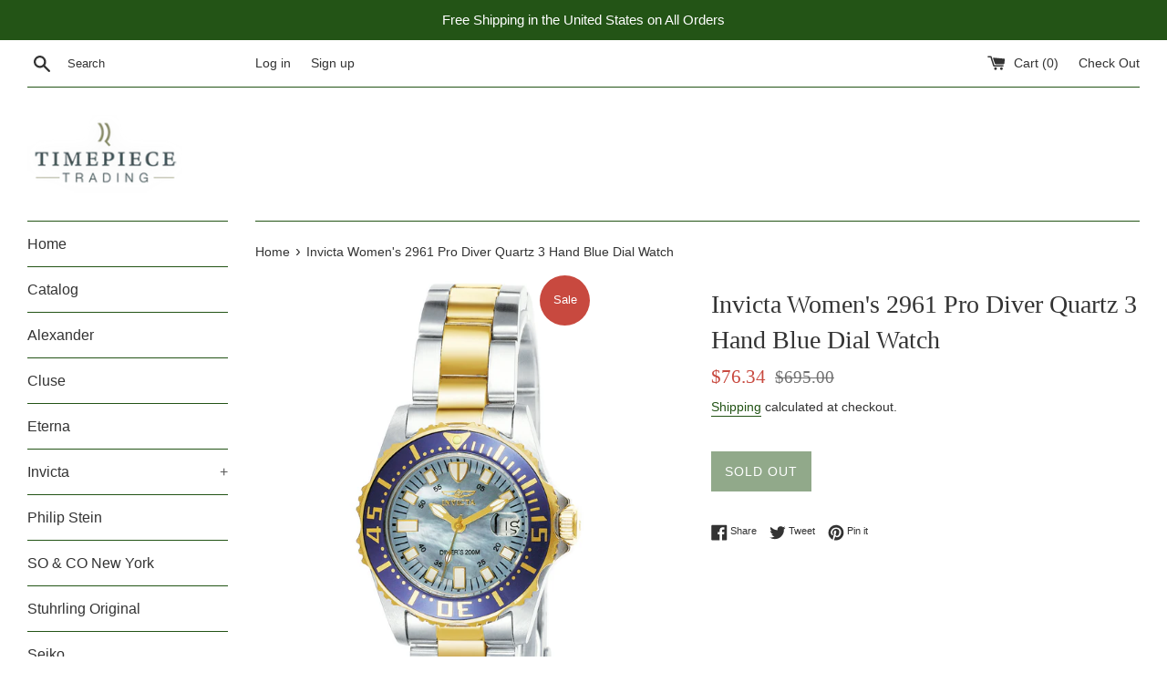

--- FILE ---
content_type: text/html; charset=utf-8
request_url: https://timepiecetrading.com/products/invicta-womens-2961-pro-diver-quartz-3-hand-blue-dial-watch
body_size: 19102
content:
<!doctype html>
<!--[if IE 9]> <html class="ie9 supports-no-js" lang="en"> <![endif]-->
<!--[if (gt IE 9)|!(IE)]><!--> <html class="supports-no-js" lang="en"> <!--<![endif]-->
<head>
  <meta charset="utf-8">
  <meta http-equiv="X-UA-Compatible" content="IE=edge,chrome=1">
  <meta name="viewport" content="width=device-width,initial-scale=1">
  <meta name="theme-color" content="">
  <link rel="canonical" href="https://timepiecetrading.com/products/invicta-womens-2961-pro-diver-quartz-3-hand-blue-dial-watch">

  
    <link rel="shortcut icon" href="//timepiecetrading.com/cdn/shop/files/logo_32x32.png?v=1613726756" type="image/png" />
  

  <title>
  Invicta Women&#39;s 2961 Pro Diver Quartz 3 Hand Blue Dial Watch &ndash; Timepiece Trading
  </title>

  
    <meta name="description" content="Invicta Women&#39;s 2961 Pro Diver Collection&quot;Lady Abyss&quot; Two-Tone Dive Watch   Brand Invicta Model number INVICTA-2961 Part Number 2961 Model Year 2011 Item Shape Round Dial window material type? Mineral Display Type Analog Clasp Fold-over-clasp-with-safety Case material two-tone Case diameter 31 millimeters Case Thicknes">
  

  <!-- /snippets/social-meta-tags.liquid -->




<meta property="og:site_name" content="Timepiece Trading">
<meta property="og:url" content="https://timepiecetrading.com/products/invicta-womens-2961-pro-diver-quartz-3-hand-blue-dial-watch">
<meta property="og:title" content="Invicta Women's 2961 Pro Diver Quartz 3 Hand Blue Dial Watch">
<meta property="og:type" content="product">
<meta property="og:description" content="Invicta Women&#39;s 2961 Pro Diver Collection&quot;Lady Abyss&quot; Two-Tone Dive Watch   Brand Invicta Model number INVICTA-2961 Part Number 2961 Model Year 2011 Item Shape Round Dial window material type? Mineral Display Type Analog Clasp Fold-over-clasp-with-safety Case material two-tone Case diameter 31 millimeters Case Thicknes">

  <meta property="og:price:amount" content="76.34">
  <meta property="og:price:currency" content="USD">

<meta property="og:image" content="http://timepiecetrading.com/cdn/shop/products/34031ef8-8ae7-420d-9eef-7da4b81f0c76_1200x1200.jpg?v=1541184024"><meta property="og:image" content="http://timepiecetrading.com/cdn/shop/products/f0a149f0-feff-492f-8ca8-c9e9f63a1599_1200x1200.jpg?v=1541184024"><meta property="og:image" content="http://timepiecetrading.com/cdn/shop/products/66c531ad-b2bc-4912-877c-359ca00689bf_1200x1200.jpg?v=1541184024">
<meta property="og:image:secure_url" content="https://timepiecetrading.com/cdn/shop/products/34031ef8-8ae7-420d-9eef-7da4b81f0c76_1200x1200.jpg?v=1541184024"><meta property="og:image:secure_url" content="https://timepiecetrading.com/cdn/shop/products/f0a149f0-feff-492f-8ca8-c9e9f63a1599_1200x1200.jpg?v=1541184024"><meta property="og:image:secure_url" content="https://timepiecetrading.com/cdn/shop/products/66c531ad-b2bc-4912-877c-359ca00689bf_1200x1200.jpg?v=1541184024">


<meta name="twitter:card" content="summary_large_image">
<meta name="twitter:title" content="Invicta Women's 2961 Pro Diver Quartz 3 Hand Blue Dial Watch">
<meta name="twitter:description" content="Invicta Women&#39;s 2961 Pro Diver Collection&quot;Lady Abyss&quot; Two-Tone Dive Watch   Brand Invicta Model number INVICTA-2961 Part Number 2961 Model Year 2011 Item Shape Round Dial window material type? Mineral Display Type Analog Clasp Fold-over-clasp-with-safety Case material two-tone Case diameter 31 millimeters Case Thicknes">


  <script>
    document.documentElement.className = document.documentElement.className.replace('supports-no-js', 'supports-js');

    var theme = {
      mapStrings: {
        addressError: "Error looking up that address",
        addressNoResults: "No results for that address",
        addressQueryLimit: "You have exceeded the Google API usage limit. Consider upgrading to a \u003ca href=\"https:\/\/developers.google.com\/maps\/premium\/usage-limits\"\u003ePremium Plan\u003c\/a\u003e.",
        authError: "There was a problem authenticating your Google Maps account."
      }
    }
  </script>

  <link href="//timepiecetrading.com/cdn/shop/t/2/assets/theme.scss.css?v=134892340128398962021759259230" rel="stylesheet" type="text/css" media="all" />

  <script>window.performance && window.performance.mark && window.performance.mark('shopify.content_for_header.start');</script><meta id="shopify-digital-wallet" name="shopify-digital-wallet" content="/12558073915/digital_wallets/dialog">
<meta name="shopify-checkout-api-token" content="b9baed94271571b31f56ed020ff727ef">
<meta id="in-context-paypal-metadata" data-shop-id="12558073915" data-venmo-supported="true" data-environment="production" data-locale="en_US" data-paypal-v4="true" data-currency="USD">
<link rel="alternate" type="application/json+oembed" href="https://timepiecetrading.com/products/invicta-womens-2961-pro-diver-quartz-3-hand-blue-dial-watch.oembed">
<script async="async" src="/checkouts/internal/preloads.js?locale=en-US"></script>
<script id="shopify-features" type="application/json">{"accessToken":"b9baed94271571b31f56ed020ff727ef","betas":["rich-media-storefront-analytics"],"domain":"timepiecetrading.com","predictiveSearch":true,"shopId":12558073915,"locale":"en"}</script>
<script>var Shopify = Shopify || {};
Shopify.shop = "timepiece-trading.myshopify.com";
Shopify.locale = "en";
Shopify.currency = {"active":"USD","rate":"1.0"};
Shopify.country = "US";
Shopify.theme = {"name":"Simple","id":41998123067,"schema_name":"Simple","schema_version":"7.3.0","theme_store_id":578,"role":"main"};
Shopify.theme.handle = "null";
Shopify.theme.style = {"id":null,"handle":null};
Shopify.cdnHost = "timepiecetrading.com/cdn";
Shopify.routes = Shopify.routes || {};
Shopify.routes.root = "/";</script>
<script type="module">!function(o){(o.Shopify=o.Shopify||{}).modules=!0}(window);</script>
<script>!function(o){function n(){var o=[];function n(){o.push(Array.prototype.slice.apply(arguments))}return n.q=o,n}var t=o.Shopify=o.Shopify||{};t.loadFeatures=n(),t.autoloadFeatures=n()}(window);</script>
<script id="shop-js-analytics" type="application/json">{"pageType":"product"}</script>
<script defer="defer" async type="module" src="//timepiecetrading.com/cdn/shopifycloud/shop-js/modules/v2/client.init-shop-cart-sync_dlpDe4U9.en.esm.js"></script>
<script defer="defer" async type="module" src="//timepiecetrading.com/cdn/shopifycloud/shop-js/modules/v2/chunk.common_FunKbpTJ.esm.js"></script>
<script type="module">
  await import("//timepiecetrading.com/cdn/shopifycloud/shop-js/modules/v2/client.init-shop-cart-sync_dlpDe4U9.en.esm.js");
await import("//timepiecetrading.com/cdn/shopifycloud/shop-js/modules/v2/chunk.common_FunKbpTJ.esm.js");

  window.Shopify.SignInWithShop?.initShopCartSync?.({"fedCMEnabled":true,"windoidEnabled":true});

</script>
<script id="__st">var __st={"a":12558073915,"offset":-18000,"reqid":"8cda0e24-cc04-4300-8721-6e61466def63-1765785064","pageurl":"timepiecetrading.com\/products\/invicta-womens-2961-pro-diver-quartz-3-hand-blue-dial-watch","u":"02089f1b8eba","p":"product","rtyp":"product","rid":1844123369531};</script>
<script>window.ShopifyPaypalV4VisibilityTracking = true;</script>
<script id="captcha-bootstrap">!function(){'use strict';const t='contact',e='account',n='new_comment',o=[[t,t],['blogs',n],['comments',n],[t,'customer']],c=[[e,'customer_login'],[e,'guest_login'],[e,'recover_customer_password'],[e,'create_customer']],r=t=>t.map((([t,e])=>`form[action*='/${t}']:not([data-nocaptcha='true']) input[name='form_type'][value='${e}']`)).join(','),a=t=>()=>t?[...document.querySelectorAll(t)].map((t=>t.form)):[];function s(){const t=[...o],e=r(t);return a(e)}const i='password',u='form_key',d=['recaptcha-v3-token','g-recaptcha-response','h-captcha-response',i],f=()=>{try{return window.sessionStorage}catch{return}},m='__shopify_v',_=t=>t.elements[u];function p(t,e,n=!1){try{const o=window.sessionStorage,c=JSON.parse(o.getItem(e)),{data:r}=function(t){const{data:e,action:n}=t;return t[m]||n?{data:e,action:n}:{data:t,action:n}}(c);for(const[e,n]of Object.entries(r))t.elements[e]&&(t.elements[e].value=n);n&&o.removeItem(e)}catch(o){console.error('form repopulation failed',{error:o})}}const l='form_type',E='cptcha';function T(t){t.dataset[E]=!0}const w=window,h=w.document,L='Shopify',v='ce_forms',y='captcha';let A=!1;((t,e)=>{const n=(g='f06e6c50-85a8-45c8-87d0-21a2b65856fe',I='https://cdn.shopify.com/shopifycloud/storefront-forms-hcaptcha/ce_storefront_forms_captcha_hcaptcha.v1.5.2.iife.js',D={infoText:'Protected by hCaptcha',privacyText:'Privacy',termsText:'Terms'},(t,e,n)=>{const o=w[L][v],c=o.bindForm;if(c)return c(t,g,e,D).then(n);var r;o.q.push([[t,g,e,D],n]),r=I,A||(h.body.append(Object.assign(h.createElement('script'),{id:'captcha-provider',async:!0,src:r})),A=!0)});var g,I,D;w[L]=w[L]||{},w[L][v]=w[L][v]||{},w[L][v].q=[],w[L][y]=w[L][y]||{},w[L][y].protect=function(t,e){n(t,void 0,e),T(t)},Object.freeze(w[L][y]),function(t,e,n,w,h,L){const[v,y,A,g]=function(t,e,n){const i=e?o:[],u=t?c:[],d=[...i,...u],f=r(d),m=r(i),_=r(d.filter((([t,e])=>n.includes(e))));return[a(f),a(m),a(_),s()]}(w,h,L),I=t=>{const e=t.target;return e instanceof HTMLFormElement?e:e&&e.form},D=t=>v().includes(t);t.addEventListener('submit',(t=>{const e=I(t);if(!e)return;const n=D(e)&&!e.dataset.hcaptchaBound&&!e.dataset.recaptchaBound,o=_(e),c=g().includes(e)&&(!o||!o.value);(n||c)&&t.preventDefault(),c&&!n&&(function(t){try{if(!f())return;!function(t){const e=f();if(!e)return;const n=_(t);if(!n)return;const o=n.value;o&&e.removeItem(o)}(t);const e=Array.from(Array(32),(()=>Math.random().toString(36)[2])).join('');!function(t,e){_(t)||t.append(Object.assign(document.createElement('input'),{type:'hidden',name:u})),t.elements[u].value=e}(t,e),function(t,e){const n=f();if(!n)return;const o=[...t.querySelectorAll(`input[type='${i}']`)].map((({name:t})=>t)),c=[...d,...o],r={};for(const[a,s]of new FormData(t).entries())c.includes(a)||(r[a]=s);n.setItem(e,JSON.stringify({[m]:1,action:t.action,data:r}))}(t,e)}catch(e){console.error('failed to persist form',e)}}(e),e.submit())}));const S=(t,e)=>{t&&!t.dataset[E]&&(n(t,e.some((e=>e===t))),T(t))};for(const o of['focusin','change'])t.addEventListener(o,(t=>{const e=I(t);D(e)&&S(e,y())}));const B=e.get('form_key'),M=e.get(l),P=B&&M;t.addEventListener('DOMContentLoaded',(()=>{const t=y();if(P)for(const e of t)e.elements[l].value===M&&p(e,B);[...new Set([...A(),...v().filter((t=>'true'===t.dataset.shopifyCaptcha))])].forEach((e=>S(e,t)))}))}(h,new URLSearchParams(w.location.search),n,t,e,['guest_login'])})(!0,!0)}();</script>
<script integrity="sha256-52AcMU7V7pcBOXWImdc/TAGTFKeNjmkeM1Pvks/DTgc=" data-source-attribution="shopify.loadfeatures" defer="defer" src="//timepiecetrading.com/cdn/shopifycloud/storefront/assets/storefront/load_feature-81c60534.js" crossorigin="anonymous"></script>
<script data-source-attribution="shopify.dynamic_checkout.dynamic.init">var Shopify=Shopify||{};Shopify.PaymentButton=Shopify.PaymentButton||{isStorefrontPortableWallets:!0,init:function(){window.Shopify.PaymentButton.init=function(){};var t=document.createElement("script");t.src="https://timepiecetrading.com/cdn/shopifycloud/portable-wallets/latest/portable-wallets.en.js",t.type="module",document.head.appendChild(t)}};
</script>
<script data-source-attribution="shopify.dynamic_checkout.buyer_consent">
  function portableWalletsHideBuyerConsent(e){var t=document.getElementById("shopify-buyer-consent"),n=document.getElementById("shopify-subscription-policy-button");t&&n&&(t.classList.add("hidden"),t.setAttribute("aria-hidden","true"),n.removeEventListener("click",e))}function portableWalletsShowBuyerConsent(e){var t=document.getElementById("shopify-buyer-consent"),n=document.getElementById("shopify-subscription-policy-button");t&&n&&(t.classList.remove("hidden"),t.removeAttribute("aria-hidden"),n.addEventListener("click",e))}window.Shopify?.PaymentButton&&(window.Shopify.PaymentButton.hideBuyerConsent=portableWalletsHideBuyerConsent,window.Shopify.PaymentButton.showBuyerConsent=portableWalletsShowBuyerConsent);
</script>
<script data-source-attribution="shopify.dynamic_checkout.cart.bootstrap">document.addEventListener("DOMContentLoaded",(function(){function t(){return document.querySelector("shopify-accelerated-checkout-cart, shopify-accelerated-checkout")}if(t())Shopify.PaymentButton.init();else{new MutationObserver((function(e,n){t()&&(Shopify.PaymentButton.init(),n.disconnect())})).observe(document.body,{childList:!0,subtree:!0})}}));
</script>
<link id="shopify-accelerated-checkout-styles" rel="stylesheet" media="screen" href="https://timepiecetrading.com/cdn/shopifycloud/portable-wallets/latest/accelerated-checkout-backwards-compat.css" crossorigin="anonymous">
<style id="shopify-accelerated-checkout-cart">
        #shopify-buyer-consent {
  margin-top: 1em;
  display: inline-block;
  width: 100%;
}

#shopify-buyer-consent.hidden {
  display: none;
}

#shopify-subscription-policy-button {
  background: none;
  border: none;
  padding: 0;
  text-decoration: underline;
  font-size: inherit;
  cursor: pointer;
}

#shopify-subscription-policy-button::before {
  box-shadow: none;
}

      </style>

<script>window.performance && window.performance.mark && window.performance.mark('shopify.content_for_header.end');</script>

  <script src="//timepiecetrading.com/cdn/shop/t/2/assets/jquery-1.11.0.min.js?v=32460426840832490021540328659" type="text/javascript"></script>
  <script src="//timepiecetrading.com/cdn/shop/t/2/assets/modernizr.min.js?v=44044439420609591321540328660" type="text/javascript"></script>

  <!--[if (gt IE 9)|!(IE)]><!--><script src="//timepiecetrading.com/cdn/shop/t/2/assets/lazysizes.min.js?v=71745035489482760341540328659" async="async"></script><!--<![endif]-->
  <!--[if lte IE 9]><script src="//timepiecetrading.com/cdn/shop/t/2/assets/lazysizes.min.js?v=71745035489482760341540328659"></script><![endif]-->

  
<link href="https://monorail-edge.shopifysvc.com" rel="dns-prefetch">
<script>(function(){if ("sendBeacon" in navigator && "performance" in window) {try {var session_token_from_headers = performance.getEntriesByType('navigation')[0].serverTiming.find(x => x.name == '_s').description;} catch {var session_token_from_headers = undefined;}var session_cookie_matches = document.cookie.match(/_shopify_s=([^;]*)/);var session_token_from_cookie = session_cookie_matches && session_cookie_matches.length === 2 ? session_cookie_matches[1] : "";var session_token = session_token_from_headers || session_token_from_cookie || "";function handle_abandonment_event(e) {var entries = performance.getEntries().filter(function(entry) {return /monorail-edge.shopifysvc.com/.test(entry.name);});if (!window.abandonment_tracked && entries.length === 0) {window.abandonment_tracked = true;var currentMs = Date.now();var navigation_start = performance.timing.navigationStart;var payload = {shop_id: 12558073915,url: window.location.href,navigation_start,duration: currentMs - navigation_start,session_token,page_type: "product"};window.navigator.sendBeacon("https://monorail-edge.shopifysvc.com/v1/produce", JSON.stringify({schema_id: "online_store_buyer_site_abandonment/1.1",payload: payload,metadata: {event_created_at_ms: currentMs,event_sent_at_ms: currentMs}}));}}window.addEventListener('pagehide', handle_abandonment_event);}}());</script>
<script id="web-pixels-manager-setup">(function e(e,d,r,n,o){if(void 0===o&&(o={}),!Boolean(null===(a=null===(i=window.Shopify)||void 0===i?void 0:i.analytics)||void 0===a?void 0:a.replayQueue)){var i,a;window.Shopify=window.Shopify||{};var t=window.Shopify;t.analytics=t.analytics||{};var s=t.analytics;s.replayQueue=[],s.publish=function(e,d,r){return s.replayQueue.push([e,d,r]),!0};try{self.performance.mark("wpm:start")}catch(e){}var l=function(){var e={modern:/Edge?\/(1{2}[4-9]|1[2-9]\d|[2-9]\d{2}|\d{4,})\.\d+(\.\d+|)|Firefox\/(1{2}[4-9]|1[2-9]\d|[2-9]\d{2}|\d{4,})\.\d+(\.\d+|)|Chrom(ium|e)\/(9{2}|\d{3,})\.\d+(\.\d+|)|(Maci|X1{2}).+ Version\/(15\.\d+|(1[6-9]|[2-9]\d|\d{3,})\.\d+)([,.]\d+|)( \(\w+\)|)( Mobile\/\w+|) Safari\/|Chrome.+OPR\/(9{2}|\d{3,})\.\d+\.\d+|(CPU[ +]OS|iPhone[ +]OS|CPU[ +]iPhone|CPU IPhone OS|CPU iPad OS)[ +]+(15[._]\d+|(1[6-9]|[2-9]\d|\d{3,})[._]\d+)([._]\d+|)|Android:?[ /-](13[3-9]|1[4-9]\d|[2-9]\d{2}|\d{4,})(\.\d+|)(\.\d+|)|Android.+Firefox\/(13[5-9]|1[4-9]\d|[2-9]\d{2}|\d{4,})\.\d+(\.\d+|)|Android.+Chrom(ium|e)\/(13[3-9]|1[4-9]\d|[2-9]\d{2}|\d{4,})\.\d+(\.\d+|)|SamsungBrowser\/([2-9]\d|\d{3,})\.\d+/,legacy:/Edge?\/(1[6-9]|[2-9]\d|\d{3,})\.\d+(\.\d+|)|Firefox\/(5[4-9]|[6-9]\d|\d{3,})\.\d+(\.\d+|)|Chrom(ium|e)\/(5[1-9]|[6-9]\d|\d{3,})\.\d+(\.\d+|)([\d.]+$|.*Safari\/(?![\d.]+ Edge\/[\d.]+$))|(Maci|X1{2}).+ Version\/(10\.\d+|(1[1-9]|[2-9]\d|\d{3,})\.\d+)([,.]\d+|)( \(\w+\)|)( Mobile\/\w+|) Safari\/|Chrome.+OPR\/(3[89]|[4-9]\d|\d{3,})\.\d+\.\d+|(CPU[ +]OS|iPhone[ +]OS|CPU[ +]iPhone|CPU IPhone OS|CPU iPad OS)[ +]+(10[._]\d+|(1[1-9]|[2-9]\d|\d{3,})[._]\d+)([._]\d+|)|Android:?[ /-](13[3-9]|1[4-9]\d|[2-9]\d{2}|\d{4,})(\.\d+|)(\.\d+|)|Mobile Safari.+OPR\/([89]\d|\d{3,})\.\d+\.\d+|Android.+Firefox\/(13[5-9]|1[4-9]\d|[2-9]\d{2}|\d{4,})\.\d+(\.\d+|)|Android.+Chrom(ium|e)\/(13[3-9]|1[4-9]\d|[2-9]\d{2}|\d{4,})\.\d+(\.\d+|)|Android.+(UC? ?Browser|UCWEB|U3)[ /]?(15\.([5-9]|\d{2,})|(1[6-9]|[2-9]\d|\d{3,})\.\d+)\.\d+|SamsungBrowser\/(5\.\d+|([6-9]|\d{2,})\.\d+)|Android.+MQ{2}Browser\/(14(\.(9|\d{2,})|)|(1[5-9]|[2-9]\d|\d{3,})(\.\d+|))(\.\d+|)|K[Aa][Ii]OS\/(3\.\d+|([4-9]|\d{2,})\.\d+)(\.\d+|)/},d=e.modern,r=e.legacy,n=navigator.userAgent;return n.match(d)?"modern":n.match(r)?"legacy":"unknown"}(),u="modern"===l?"modern":"legacy",c=(null!=n?n:{modern:"",legacy:""})[u],f=function(e){return[e.baseUrl,"/wpm","/b",e.hashVersion,"modern"===e.buildTarget?"m":"l",".js"].join("")}({baseUrl:d,hashVersion:r,buildTarget:u}),m=function(e){var d=e.version,r=e.bundleTarget,n=e.surface,o=e.pageUrl,i=e.monorailEndpoint;return{emit:function(e){var a=e.status,t=e.errorMsg,s=(new Date).getTime(),l=JSON.stringify({metadata:{event_sent_at_ms:s},events:[{schema_id:"web_pixels_manager_load/3.1",payload:{version:d,bundle_target:r,page_url:o,status:a,surface:n,error_msg:t},metadata:{event_created_at_ms:s}}]});if(!i)return console&&console.warn&&console.warn("[Web Pixels Manager] No Monorail endpoint provided, skipping logging."),!1;try{return self.navigator.sendBeacon.bind(self.navigator)(i,l)}catch(e){}var u=new XMLHttpRequest;try{return u.open("POST",i,!0),u.setRequestHeader("Content-Type","text/plain"),u.send(l),!0}catch(e){return console&&console.warn&&console.warn("[Web Pixels Manager] Got an unhandled error while logging to Monorail."),!1}}}}({version:r,bundleTarget:l,surface:e.surface,pageUrl:self.location.href,monorailEndpoint:e.monorailEndpoint});try{o.browserTarget=l,function(e){var d=e.src,r=e.async,n=void 0===r||r,o=e.onload,i=e.onerror,a=e.sri,t=e.scriptDataAttributes,s=void 0===t?{}:t,l=document.createElement("script"),u=document.querySelector("head"),c=document.querySelector("body");if(l.async=n,l.src=d,a&&(l.integrity=a,l.crossOrigin="anonymous"),s)for(var f in s)if(Object.prototype.hasOwnProperty.call(s,f))try{l.dataset[f]=s[f]}catch(e){}if(o&&l.addEventListener("load",o),i&&l.addEventListener("error",i),u)u.appendChild(l);else{if(!c)throw new Error("Did not find a head or body element to append the script");c.appendChild(l)}}({src:f,async:!0,onload:function(){if(!function(){var e,d;return Boolean(null===(d=null===(e=window.Shopify)||void 0===e?void 0:e.analytics)||void 0===d?void 0:d.initialized)}()){var d=window.webPixelsManager.init(e)||void 0;if(d){var r=window.Shopify.analytics;r.replayQueue.forEach((function(e){var r=e[0],n=e[1],o=e[2];d.publishCustomEvent(r,n,o)})),r.replayQueue=[],r.publish=d.publishCustomEvent,r.visitor=d.visitor,r.initialized=!0}}},onerror:function(){return m.emit({status:"failed",errorMsg:"".concat(f," has failed to load")})},sri:function(e){var d=/^sha384-[A-Za-z0-9+/=]+$/;return"string"==typeof e&&d.test(e)}(c)?c:"",scriptDataAttributes:o}),m.emit({status:"loading"})}catch(e){m.emit({status:"failed",errorMsg:(null==e?void 0:e.message)||"Unknown error"})}}})({shopId: 12558073915,storefrontBaseUrl: "https://timepiecetrading.com",extensionsBaseUrl: "https://extensions.shopifycdn.com/cdn/shopifycloud/web-pixels-manager",monorailEndpoint: "https://monorail-edge.shopifysvc.com/unstable/produce_batch",surface: "storefront-renderer",enabledBetaFlags: ["2dca8a86"],webPixelsConfigList: [{"id":"shopify-app-pixel","configuration":"{}","eventPayloadVersion":"v1","runtimeContext":"STRICT","scriptVersion":"0450","apiClientId":"shopify-pixel","type":"APP","privacyPurposes":["ANALYTICS","MARKETING"]},{"id":"shopify-custom-pixel","eventPayloadVersion":"v1","runtimeContext":"LAX","scriptVersion":"0450","apiClientId":"shopify-pixel","type":"CUSTOM","privacyPurposes":["ANALYTICS","MARKETING"]}],isMerchantRequest: false,initData: {"shop":{"name":"Timepiece Trading","paymentSettings":{"currencyCode":"USD"},"myshopifyDomain":"timepiece-trading.myshopify.com","countryCode":"US","storefrontUrl":"https:\/\/timepiecetrading.com"},"customer":null,"cart":null,"checkout":null,"productVariants":[{"price":{"amount":76.34,"currencyCode":"USD"},"product":{"title":"Invicta Women's 2961 Pro Diver Quartz 3 Hand Blue Dial Watch","vendor":"Zager Watch","id":"1844123369531","untranslatedTitle":"Invicta Women's 2961 Pro Diver Quartz 3 Hand Blue Dial Watch","url":"\/products\/invicta-womens-2961-pro-diver-quartz-3-hand-blue-dial-watch","type":"Watch"},"id":"18098953617467","image":{"src":"\/\/timepiecetrading.com\/cdn\/shop\/products\/34031ef8-8ae7-420d-9eef-7da4b81f0c76.jpg?v=1541184024"},"sku":"I-2961-Z","title":"Default Title","untranslatedTitle":"Default Title"}],"purchasingCompany":null},},"https://timepiecetrading.com/cdn","ae1676cfwd2530674p4253c800m34e853cb",{"modern":"","legacy":""},{"shopId":"12558073915","storefrontBaseUrl":"https:\/\/timepiecetrading.com","extensionBaseUrl":"https:\/\/extensions.shopifycdn.com\/cdn\/shopifycloud\/web-pixels-manager","surface":"storefront-renderer","enabledBetaFlags":"[\"2dca8a86\"]","isMerchantRequest":"false","hashVersion":"ae1676cfwd2530674p4253c800m34e853cb","publish":"custom","events":"[[\"page_viewed\",{}],[\"product_viewed\",{\"productVariant\":{\"price\":{\"amount\":76.34,\"currencyCode\":\"USD\"},\"product\":{\"title\":\"Invicta Women's 2961 Pro Diver Quartz 3 Hand Blue Dial Watch\",\"vendor\":\"Zager Watch\",\"id\":\"1844123369531\",\"untranslatedTitle\":\"Invicta Women's 2961 Pro Diver Quartz 3 Hand Blue Dial Watch\",\"url\":\"\/products\/invicta-womens-2961-pro-diver-quartz-3-hand-blue-dial-watch\",\"type\":\"Watch\"},\"id\":\"18098953617467\",\"image\":{\"src\":\"\/\/timepiecetrading.com\/cdn\/shop\/products\/34031ef8-8ae7-420d-9eef-7da4b81f0c76.jpg?v=1541184024\"},\"sku\":\"I-2961-Z\",\"title\":\"Default Title\",\"untranslatedTitle\":\"Default Title\"}}]]"});</script><script>
  window.ShopifyAnalytics = window.ShopifyAnalytics || {};
  window.ShopifyAnalytics.meta = window.ShopifyAnalytics.meta || {};
  window.ShopifyAnalytics.meta.currency = 'USD';
  var meta = {"product":{"id":1844123369531,"gid":"gid:\/\/shopify\/Product\/1844123369531","vendor":"Zager Watch","type":"Watch","variants":[{"id":18098953617467,"price":7634,"name":"Invicta Women's 2961 Pro Diver Quartz 3 Hand Blue Dial Watch","public_title":null,"sku":"I-2961-Z"}],"remote":false},"page":{"pageType":"product","resourceType":"product","resourceId":1844123369531}};
  for (var attr in meta) {
    window.ShopifyAnalytics.meta[attr] = meta[attr];
  }
</script>
<script class="analytics">
  (function () {
    var customDocumentWrite = function(content) {
      var jquery = null;

      if (window.jQuery) {
        jquery = window.jQuery;
      } else if (window.Checkout && window.Checkout.$) {
        jquery = window.Checkout.$;
      }

      if (jquery) {
        jquery('body').append(content);
      }
    };

    var hasLoggedConversion = function(token) {
      if (token) {
        return document.cookie.indexOf('loggedConversion=' + token) !== -1;
      }
      return false;
    }

    var setCookieIfConversion = function(token) {
      if (token) {
        var twoMonthsFromNow = new Date(Date.now());
        twoMonthsFromNow.setMonth(twoMonthsFromNow.getMonth() + 2);

        document.cookie = 'loggedConversion=' + token + '; expires=' + twoMonthsFromNow;
      }
    }

    var trekkie = window.ShopifyAnalytics.lib = window.trekkie = window.trekkie || [];
    if (trekkie.integrations) {
      return;
    }
    trekkie.methods = [
      'identify',
      'page',
      'ready',
      'track',
      'trackForm',
      'trackLink'
    ];
    trekkie.factory = function(method) {
      return function() {
        var args = Array.prototype.slice.call(arguments);
        args.unshift(method);
        trekkie.push(args);
        return trekkie;
      };
    };
    for (var i = 0; i < trekkie.methods.length; i++) {
      var key = trekkie.methods[i];
      trekkie[key] = trekkie.factory(key);
    }
    trekkie.load = function(config) {
      trekkie.config = config || {};
      trekkie.config.initialDocumentCookie = document.cookie;
      var first = document.getElementsByTagName('script')[0];
      var script = document.createElement('script');
      script.type = 'text/javascript';
      script.onerror = function(e) {
        var scriptFallback = document.createElement('script');
        scriptFallback.type = 'text/javascript';
        scriptFallback.onerror = function(error) {
                var Monorail = {
      produce: function produce(monorailDomain, schemaId, payload) {
        var currentMs = new Date().getTime();
        var event = {
          schema_id: schemaId,
          payload: payload,
          metadata: {
            event_created_at_ms: currentMs,
            event_sent_at_ms: currentMs
          }
        };
        return Monorail.sendRequest("https://" + monorailDomain + "/v1/produce", JSON.stringify(event));
      },
      sendRequest: function sendRequest(endpointUrl, payload) {
        // Try the sendBeacon API
        if (window && window.navigator && typeof window.navigator.sendBeacon === 'function' && typeof window.Blob === 'function' && !Monorail.isIos12()) {
          var blobData = new window.Blob([payload], {
            type: 'text/plain'
          });

          if (window.navigator.sendBeacon(endpointUrl, blobData)) {
            return true;
          } // sendBeacon was not successful

        } // XHR beacon

        var xhr = new XMLHttpRequest();

        try {
          xhr.open('POST', endpointUrl);
          xhr.setRequestHeader('Content-Type', 'text/plain');
          xhr.send(payload);
        } catch (e) {
          console.log(e);
        }

        return false;
      },
      isIos12: function isIos12() {
        return window.navigator.userAgent.lastIndexOf('iPhone; CPU iPhone OS 12_') !== -1 || window.navigator.userAgent.lastIndexOf('iPad; CPU OS 12_') !== -1;
      }
    };
    Monorail.produce('monorail-edge.shopifysvc.com',
      'trekkie_storefront_load_errors/1.1',
      {shop_id: 12558073915,
      theme_id: 41998123067,
      app_name: "storefront",
      context_url: window.location.href,
      source_url: "//timepiecetrading.com/cdn/s/trekkie.storefront.1a0636ab3186d698599065cb6ce9903ebacdd71a.min.js"});

        };
        scriptFallback.async = true;
        scriptFallback.src = '//timepiecetrading.com/cdn/s/trekkie.storefront.1a0636ab3186d698599065cb6ce9903ebacdd71a.min.js';
        first.parentNode.insertBefore(scriptFallback, first);
      };
      script.async = true;
      script.src = '//timepiecetrading.com/cdn/s/trekkie.storefront.1a0636ab3186d698599065cb6ce9903ebacdd71a.min.js';
      first.parentNode.insertBefore(script, first);
    };
    trekkie.load(
      {"Trekkie":{"appName":"storefront","development":false,"defaultAttributes":{"shopId":12558073915,"isMerchantRequest":null,"themeId":41998123067,"themeCityHash":"17463861639629880646","contentLanguage":"en","currency":"USD","eventMetadataId":"c91db331-fab9-4ea4-9c06-a613219a86bf"},"isServerSideCookieWritingEnabled":true,"monorailRegion":"shop_domain"},"Session Attribution":{},"S2S":{"facebookCapiEnabled":false,"source":"trekkie-storefront-renderer","apiClientId":580111}}
    );

    var loaded = false;
    trekkie.ready(function() {
      if (loaded) return;
      loaded = true;

      window.ShopifyAnalytics.lib = window.trekkie;

      var originalDocumentWrite = document.write;
      document.write = customDocumentWrite;
      try { window.ShopifyAnalytics.merchantGoogleAnalytics.call(this); } catch(error) {};
      document.write = originalDocumentWrite;

      window.ShopifyAnalytics.lib.page(null,{"pageType":"product","resourceType":"product","resourceId":1844123369531,"shopifyEmitted":true});

      var match = window.location.pathname.match(/checkouts\/(.+)\/(thank_you|post_purchase)/)
      var token = match? match[1]: undefined;
      if (!hasLoggedConversion(token)) {
        setCookieIfConversion(token);
        window.ShopifyAnalytics.lib.track("Viewed Product",{"currency":"USD","variantId":18098953617467,"productId":1844123369531,"productGid":"gid:\/\/shopify\/Product\/1844123369531","name":"Invicta Women's 2961 Pro Diver Quartz 3 Hand Blue Dial Watch","price":"76.34","sku":"I-2961-Z","brand":"Zager Watch","variant":null,"category":"Watch","nonInteraction":true,"remote":false},undefined,undefined,{"shopifyEmitted":true});
      window.ShopifyAnalytics.lib.track("monorail:\/\/trekkie_storefront_viewed_product\/1.1",{"currency":"USD","variantId":18098953617467,"productId":1844123369531,"productGid":"gid:\/\/shopify\/Product\/1844123369531","name":"Invicta Women's 2961 Pro Diver Quartz 3 Hand Blue Dial Watch","price":"76.34","sku":"I-2961-Z","brand":"Zager Watch","variant":null,"category":"Watch","nonInteraction":true,"remote":false,"referer":"https:\/\/timepiecetrading.com\/products\/invicta-womens-2961-pro-diver-quartz-3-hand-blue-dial-watch"});
      }
    });


        var eventsListenerScript = document.createElement('script');
        eventsListenerScript.async = true;
        eventsListenerScript.src = "//timepiecetrading.com/cdn/shopifycloud/storefront/assets/shop_events_listener-3da45d37.js";
        document.getElementsByTagName('head')[0].appendChild(eventsListenerScript);

})();</script>
<script
  defer
  src="https://timepiecetrading.com/cdn/shopifycloud/perf-kit/shopify-perf-kit-2.1.2.min.js"
  data-application="storefront-renderer"
  data-shop-id="12558073915"
  data-render-region="gcp-us-central1"
  data-page-type="product"
  data-theme-instance-id="41998123067"
  data-theme-name="Simple"
  data-theme-version="7.3.0"
  data-monorail-region="shop_domain"
  data-resource-timing-sampling-rate="10"
  data-shs="true"
  data-shs-beacon="true"
  data-shs-export-with-fetch="true"
  data-shs-logs-sample-rate="1"
  data-shs-beacon-endpoint="https://timepiecetrading.com/api/collect"
></script>
</head>

<body id="invicta-women-39-s-2961-pro-diver-quartz-3-hand-blue-dial-watch" class="template-product">

  <a class="in-page-link visually-hidden skip-link" href="#MainContent">Skip to content</a>

  <div id="shopify-section-header" class="shopify-section">
  <style>
    .announcement-bar--link:hover {
      

      
        background-color: #2a641a;
      
    }
  </style>

  
    <a href="/pages/shipping" class="announcement-bar announcement-bar--link">
  

    <p class="announcement-bar__message site-wrapper">Free Shipping in the United States on All Orders</p>

  
    </a>
  





  <style>
    .site-header__logo {
      width: 170px;
    }
    #HeaderLogoWrapper {
      max-width: 170px !important;
    }
  </style>


<div class="site-wrapper">
  <div class="top-bar grid">

    <div class="grid__item medium-up--one-fifth small--one-half">
      <div class="top-bar__search">
        <a href="/search" class="medium-up--hide">
          <svg aria-hidden="true" focusable="false" role="presentation" class="icon icon-search" viewBox="0 0 20 20"><path fill="#444" d="M18.64 17.02l-5.31-5.31c.81-1.08 1.26-2.43 1.26-3.87C14.5 4.06 11.44 1 7.75 1S1 4.06 1 7.75s3.06 6.75 6.75 6.75c1.44 0 2.79-.45 3.87-1.26l5.31 5.31c.45.45 1.26.54 1.71.09.45-.36.45-1.17 0-1.62zM3.25 7.75c0-2.52 1.98-4.5 4.5-4.5s4.5 1.98 4.5 4.5-1.98 4.5-4.5 4.5-4.5-1.98-4.5-4.5z"/></svg>
        </a>
        <form action="/search" method="get" class="search-bar small--hide" role="search">
          
          <button type="submit" class="search-bar__submit">
            <svg aria-hidden="true" focusable="false" role="presentation" class="icon icon-search" viewBox="0 0 20 20"><path fill="#444" d="M18.64 17.02l-5.31-5.31c.81-1.08 1.26-2.43 1.26-3.87C14.5 4.06 11.44 1 7.75 1S1 4.06 1 7.75s3.06 6.75 6.75 6.75c1.44 0 2.79-.45 3.87-1.26l5.31 5.31c.45.45 1.26.54 1.71.09.45-.36.45-1.17 0-1.62zM3.25 7.75c0-2.52 1.98-4.5 4.5-4.5s4.5 1.98 4.5 4.5-1.98 4.5-4.5 4.5-4.5-1.98-4.5-4.5z"/></svg>
            <span class="icon__fallback-text">Search</span>
          </button>
          <input type="search" name="q" class="search-bar__input" value="" placeholder="Search" aria-label="Search">
        </form>
      </div>
    </div>

    
      <div class="grid__item medium-up--two-fifths small--hide">
        <span class="customer-links small--hide">
          
            <a href="/account/login" id="customer_login_link">Log in</a>
            <span class="vertical-divider"></span>
            <a href="/account/register" id="customer_register_link">Sign up</a>
          
        </span>
      </div>
    

    <div class="grid__item  medium-up--two-fifths  small--one-half text-right">
      <a href="/cart" class="site-header__cart">
        <svg aria-hidden="true" focusable="false" role="presentation" class="icon icon-cart" viewBox="0 0 20 20"><path fill="#444" d="M18.936 5.564c-.144-.175-.35-.207-.55-.207h-.003L6.774 4.286c-.272 0-.417.089-.491.18-.079.096-.16.263-.094.585l2.016 5.705c.163.407.642.673 1.068.673h8.401c.433 0 .854-.285.941-.725l.484-4.571c.045-.221-.015-.388-.163-.567z"/><path fill="#444" d="M17.107 12.5H7.659L4.98 4.117l-.362-1.059c-.138-.401-.292-.559-.695-.559H.924c-.411 0-.748.303-.748.714s.337.714.748.714h2.413l3.002 9.48c.126.38.295.52.942.52h9.825c.411 0 .748-.303.748-.714s-.336-.714-.748-.714zM10.424 16.23a1.498 1.498 0 1 1-2.997 0 1.498 1.498 0 0 1 2.997 0zM16.853 16.23a1.498 1.498 0 1 1-2.997 0 1.498 1.498 0 0 1 2.997 0z"/></svg>
        <span class="small--hide">
          Cart
          (<span id="CartCount">0</span>)
        </span>
      </a>
      <span class="vertical-divider small--hide"></span>
      <a href="/cart" class="site-header__cart small--hide">
        Check Out
      </a>
    </div>
  </div>

  <hr class="small--hide hr--border">

  <header class="site-header grid medium-up--grid--table" role="banner">
    <div class="grid__item small--text-center">
      <div itemscope itemtype="http://schema.org/Organization">
        

        <style>
  
  
  
    #HeaderLogo {
      max-width: 170px;
      max-height: 85.85858585858585px;
    }
    #HeaderLogoWrapper {
      max-width: 170px;
    }
  

  
</style>


        
          <div id="HeaderLogoWrapper" class="supports-js">
            <a href="/" itemprop="url" style="padding-top:50.50505050505051%; display: block;">
              <img id="HeaderLogo"
                   class="lazyload"
                   src="//timepiecetrading.com/cdn/shop/files/logo_150x150.png?v=1613726756"
                   data-src="//timepiecetrading.com/cdn/shop/files/logo_{width}x.png?v=1613726756"
                   data-widths="[180, 360, 540, 720, 900, 1080, 1296, 1512, 1728, 2048]"
                   data-aspectratio="0.45146520146520147"
                   data-sizes="auto"
                   alt="Timepiece Trading"
                   itemprop="logo">
            </a>
          </div>
          <noscript>
            
            <a href="/" itemprop="url">
              <img class="site-header__logo" src="//timepiecetrading.com/cdn/shop/files/logo_170x.png?v=1613726756"
              srcset="//timepiecetrading.com/cdn/shop/files/logo_170x.png?v=1613726756 1x, //timepiecetrading.com/cdn/shop/files/logo_170x@2x.png?v=1613726756 2x"
              alt="Timepiece Trading"
              itemprop="logo">
            </a>
          </noscript>
          
        
      </div>
    </div>
    
  </header>
</div>




</div>

    

  <div class="site-wrapper">

    <div class="grid">

      <div id="shopify-section-sidebar" class="shopify-section"><div data-section-id="sidebar" data-section-type="sidebar-section">
  <nav class="grid__item small--text-center medium-up--one-fifth" role="navigation">
    <hr class="hr--small medium-up--hide">
    <button id="ToggleMobileMenu" class="mobile-menu-icon medium-up--hide" aria-haspopup="true" aria-owns="SiteNav">
      <span class="line"></span>
      <span class="line"></span>
      <span class="line"></span>
      <span class="line"></span>
      <span class="icon__fallback-text">Menu</span>
    </button>
    <div id="SiteNav" class="site-nav" role="menu">
      <ul class="list--nav">
        
          
          
            <li class="site-nav__item">
              <a href="/" class="site-nav__link">Home</a>
            </li>
          
        
          
          
            <li class="site-nav__item">
              <a href="/collections/all" class="site-nav__link">Catalog</a>
            </li>
          
        
          
          
            <li class="site-nav__item">
              <a href="/collections/smart-collection-1" class="site-nav__link">Alexander</a>
            </li>
          
        
          
          
            <li class="site-nav__item">
              <a href="/collections/smart-collection-5" class="site-nav__link">Cluse</a>
            </li>
          
        
          
          
            <li class="site-nav__item">
              <a href="/collections/eterna" class="site-nav__link">Eterna</a>
            </li>
          
        
          
          
            

            

            <li class="site-nav--has-submenu site-nav__item">
              <button class="site-nav__link btn--link site-nav__expand" aria-expanded="false" aria-controls="Collapsible-6">
                Invicta
                <span class="site-nav__link__text" aria-hidden="true">+</span>
              </button>
              <ul id="Collapsible-6" class="site-nav__submenu site-nav__submenu--collapsed" aria-hidden="true" style="display: none;">
                
                  
                    <li >
                      <a href="/collections/mens-watches" class="site-nav__link">Men&#39;s Watches</a>
                    </li>
                  
                
                  
                    <li >
                      <a href="/collections/smart-collection-4" class="site-nav__link">Women&#39;s Watches </a>
                    </li>
                  
                
              </ul>
            </li>
          
        
          
          
            <li class="site-nav__item">
              <a href="/collections/philip-stein-watches" class="site-nav__link">Philip Stein</a>
            </li>
          
        
          
          
            <li class="site-nav__item">
              <a href="/collections/smart-collection-3" class="site-nav__link">SO &amp; CO New York</a>
            </li>
          
        
          
          
            <li class="site-nav__item">
              <a href="/collections/stuhrling-original" class="site-nav__link">Stuhrling Original</a>
            </li>
          
        
          
          
            <li class="site-nav__item">
              <a href="/collections/smart-collection" class="site-nav__link">Seiko</a>
            </li>
          
        
          
          
            <li class="site-nav__item">
              <a href="/collections/smart-collection-2" class="site-nav__link">Technomarine</a>
            </li>
          
        
        
          
            <li>
              <a href="/account/login" class="site-nav__link site-nav--account medium-up--hide">Log in</a>
            </li>
            <li>
              <a href="/account/register" class="site-nav__link site-nav--account medium-up--hide">Sign up</a>
            </li>
          
        
      </ul>
      <ul class="list--inline social-links">
        
        
        
        
        
        
        
        
        
        
        
      </ul>
    </div>
    <hr class="medium-up--hide hr--small ">
  </nav>
</div>




</div>

      <main class="main-content grid__item medium-up--four-fifths" id="MainContent" role="main">
        
          <hr class="hr--border-top small--hide">
        
        
          
<nav class="breadcrumb-nav small--text-center" aria-label="You are here">
  <span itemscope itemtype="http://data-vocabulary.org/Breadcrumb">
    <a href="/" itemprop="url" title="Back to the frontpage">
      <span itemprop="title">Home</span>
    </a>
    <span class="breadcrumb-nav__separator" aria-hidden="true">›</span>
  </span>
  
    
    Invicta Women's 2961 Pro Diver Quartz 3 Hand Blue Dial Watch
  
</nav>

        
        

<div id="shopify-section-product-template" class="shopify-section"><!-- /templates/product.liquid -->
<div itemscope itemtype="http://schema.org/Product" id="ProductSection" data-section-id="product-template" data-section-type="product-template" data-image-zoom-type="lightbox" data-show-extra-tab="false" data-extra-tab-content="" data-cart-enable-ajax="true" data-enable-history-state="true">

  <meta itemprop="name" content="Invicta Women's 2961 Pro Diver Quartz 3 Hand Blue Dial Watch">
  <meta itemprop="url" content="https://timepiecetrading.com/products/invicta-womens-2961-pro-diver-quartz-3-hand-blue-dial-watch">
  <meta itemprop="image" content="//timepiecetrading.com/cdn/shop/products/34031ef8-8ae7-420d-9eef-7da4b81f0c76_grande.jpg?v=1541184024">

  
  
<div class="grid product-single">

    <div class="grid__item medium-up--one-half">
      
        
        
<style>
  
  
  @media screen and (min-width: 750px) { 
    #ProductImage-5987500458043 {
      max-width: 270.8791208791209px;
      max-height: 600px;
    }
    #ProductImageWrapper-5987500458043 {
      max-width: 270.8791208791209px;
    }
   } 

  
    
    @media screen and (max-width: 749px) {
      #ProductImage-5987500458043 {
        max-width: 325.05494505494505px;
        max-height: 720px;
      }
      #ProductImageWrapper-5987500458043 {
        max-width: 325.05494505494505px;
      }
    }
  
</style>


        <div id="ProductImageWrapper-5987500458043" class="product-single__featured-image-wrapper supports-js" data-image-id="5987500458043">
          <div class="product-single__photos" data-image-id="5987500458043" style="padding-top:221.50101419878294%;">
            <img id="ProductImage-5987500458043"
                 class="product-single__photo lazyload lightbox"
                 
                 src="//timepiecetrading.com/cdn/shop/products/34031ef8-8ae7-420d-9eef-7da4b81f0c76_200x200.jpg?v=1541184024"
                 data-src="//timepiecetrading.com/cdn/shop/products/34031ef8-8ae7-420d-9eef-7da4b81f0c76_{width}x.jpg?v=1541184024"
                 data-widths="[180, 360, 470, 600, 750, 940, 1080, 1296, 1512, 1728, 2048]"
                 data-aspectratio="0.45146520146520147"
                 data-sizes="auto"
                 alt="Invicta Women&#39;s 2961 Pro Diver Quartz 3 Hand Blue Dial Watch">
          </div>
          
            <span class="badge badge--sale"><span>Sale</span></span>
          
        </div>
      
        
        
<style>
  
  
  @media screen and (min-width: 750px) { 
    #ProductImage-5987500490811 {
      max-width: 500px;
      max-height: 149px;
    }
    #ProductImageWrapper-5987500490811 {
      max-width: 500px;
    }
   } 

  
    
    @media screen and (max-width: 749px) {
      #ProductImage-5987500490811 {
        max-width: 500px;
        max-height: 720px;
      }
      #ProductImageWrapper-5987500490811 {
        max-width: 500px;
      }
    }
  
</style>


        <div id="ProductImageWrapper-5987500490811" class="product-single__featured-image-wrapper supports-js hidden" data-image-id="5987500490811">
          <div class="product-single__photos" data-image-id="5987500490811" style="padding-top:29.8%;">
            <img id="ProductImage-5987500490811"
                 class="product-single__photo lazyload lazypreload lightbox"
                 
                 src="//timepiecetrading.com/cdn/shop/products/f0a149f0-feff-492f-8ca8-c9e9f63a1599_200x200.jpg?v=1541184024"
                 data-src="//timepiecetrading.com/cdn/shop/products/f0a149f0-feff-492f-8ca8-c9e9f63a1599_{width}x.jpg?v=1541184024"
                 data-widths="[180, 360, 470, 600, 750, 940, 1080, 1296, 1512, 1728, 2048]"
                 data-aspectratio="3.3557046979865772"
                 data-sizes="auto"
                 alt="Invicta Women&#39;s 2961 Pro Diver Quartz 3 Hand Blue Dial Watch">
          </div>
          
            <span class="badge badge--sale"><span>Sale</span></span>
          
        </div>
      
        
        
<style>
  
  
  @media screen and (min-width: 750px) { 
    #ProductImage-5987500523579 {
      max-width: 353px;
      max-height: 500px;
    }
    #ProductImageWrapper-5987500523579 {
      max-width: 353px;
    }
   } 

  
    
    @media screen and (max-width: 749px) {
      #ProductImage-5987500523579 {
        max-width: 508.32px;
        max-height: 720px;
      }
      #ProductImageWrapper-5987500523579 {
        max-width: 508.32px;
      }
    }
  
</style>


        <div id="ProductImageWrapper-5987500523579" class="product-single__featured-image-wrapper supports-js hidden" data-image-id="5987500523579">
          <div class="product-single__photos" data-image-id="5987500523579" style="padding-top:141.643059490085%;">
            <img id="ProductImage-5987500523579"
                 class="product-single__photo lazyload lazypreload lightbox"
                 
                 src="//timepiecetrading.com/cdn/shop/products/66c531ad-b2bc-4912-877c-359ca00689bf_200x200.jpg?v=1541184024"
                 data-src="//timepiecetrading.com/cdn/shop/products/66c531ad-b2bc-4912-877c-359ca00689bf_{width}x.jpg?v=1541184024"
                 data-widths="[180, 360, 470, 600, 750, 940, 1080, 1296, 1512, 1728, 2048]"
                 data-aspectratio="0.706"
                 data-sizes="auto"
                 alt="Invicta Women&#39;s 2961 Pro Diver Quartz 3 Hand Blue Dial Watch">
          </div>
          
            <span class="badge badge--sale"><span>Sale</span></span>
          
        </div>
      
        
        
<style>
  
  
  @media screen and (min-width: 750px) { 
    #ProductImage-5987500556347 {
      max-width: 720px;
      max-height: 161.99999999999997px;
    }
    #ProductImageWrapper-5987500556347 {
      max-width: 720px;
    }
   } 

  
    
    @media screen and (max-width: 749px) {
      #ProductImage-5987500556347 {
        max-width: 720px;
        max-height: 720px;
      }
      #ProductImageWrapper-5987500556347 {
        max-width: 720px;
      }
    }
  
</style>


        <div id="ProductImageWrapper-5987500556347" class="product-single__featured-image-wrapper supports-js hidden" data-image-id="5987500556347">
          <div class="product-single__photos" data-image-id="5987500556347" style="padding-top:22.499999999999996%;">
            <img id="ProductImage-5987500556347"
                 class="product-single__photo lazyload lazypreload lightbox"
                 
                 src="//timepiecetrading.com/cdn/shop/products/a2cffc4c-e98c-461e-b59d-8bb6841441aa_200x200.jpg?v=1541184024"
                 data-src="//timepiecetrading.com/cdn/shop/products/a2cffc4c-e98c-461e-b59d-8bb6841441aa_{width}x.jpg?v=1541184024"
                 data-widths="[180, 360, 470, 600, 750, 940, 1080, 1296, 1512, 1728, 2048]"
                 data-aspectratio="4.444444444444445"
                 data-sizes="auto"
                 alt="Invicta Women&#39;s 2961 Pro Diver Quartz 3 Hand Blue Dial Watch">
          </div>
          
            <span class="badge badge--sale"><span>Sale</span></span>
          
        </div>
      

      <noscript>
        <img src="//timepiecetrading.com/cdn/shop/products/34031ef8-8ae7-420d-9eef-7da4b81f0c76_grande.jpg?v=1541184024" alt="Invicta Women&#39;s 2961 Pro Diver Quartz 3 Hand Blue Dial Watch">
      </noscript>

      
        <ul class="product-single__thumbnails grid grid--uniform" id="ProductThumbs">

          

          
            <li class="grid__item small--one-half medium-up--one-quarter">
              <a href="//timepiecetrading.com/cdn/shop/products/34031ef8-8ae7-420d-9eef-7da4b81f0c76_grande.jpg?v=1541184024" class="product-single__thumbnail" data-image-id="5987500458043">
                <img src="//timepiecetrading.com/cdn/shop/products/34031ef8-8ae7-420d-9eef-7da4b81f0c76_compact.jpg?v=1541184024" alt="Invicta Women&#39;s 2961 Pro Diver Quartz 3 Hand Blue Dial Watch">
              </a>
            </li>
          
            <li class="grid__item small--one-half medium-up--one-quarter">
              <a href="//timepiecetrading.com/cdn/shop/products/f0a149f0-feff-492f-8ca8-c9e9f63a1599_grande.jpg?v=1541184024" class="product-single__thumbnail" data-image-id="5987500490811">
                <img src="//timepiecetrading.com/cdn/shop/products/f0a149f0-feff-492f-8ca8-c9e9f63a1599_compact.jpg?v=1541184024" alt="Invicta Women&#39;s 2961 Pro Diver Quartz 3 Hand Blue Dial Watch">
              </a>
            </li>
          
            <li class="grid__item small--one-half medium-up--one-quarter">
              <a href="//timepiecetrading.com/cdn/shop/products/66c531ad-b2bc-4912-877c-359ca00689bf_grande.jpg?v=1541184024" class="product-single__thumbnail" data-image-id="5987500523579">
                <img src="//timepiecetrading.com/cdn/shop/products/66c531ad-b2bc-4912-877c-359ca00689bf_compact.jpg?v=1541184024" alt="Invicta Women&#39;s 2961 Pro Diver Quartz 3 Hand Blue Dial Watch">
              </a>
            </li>
          
            <li class="grid__item small--one-half medium-up--one-quarter">
              <a href="//timepiecetrading.com/cdn/shop/products/a2cffc4c-e98c-461e-b59d-8bb6841441aa_grande.jpg?v=1541184024" class="product-single__thumbnail" data-image-id="5987500556347">
                <img src="//timepiecetrading.com/cdn/shop/products/a2cffc4c-e98c-461e-b59d-8bb6841441aa_compact.jpg?v=1541184024" alt="Invicta Women&#39;s 2961 Pro Diver Quartz 3 Hand Blue Dial Watch">
              </a>
            </li>
          

        </ul>
      

      
        <ul class="gallery hidden">
          
            <li data-image-id="5987500458043" class="gallery__item" data-mfp-src="//timepiecetrading.com/cdn/shop/products/34031ef8-8ae7-420d-9eef-7da4b81f0c76_2048x2048.jpg?v=1541184024"></li>
          
            <li data-image-id="5987500490811" class="gallery__item" data-mfp-src="//timepiecetrading.com/cdn/shop/products/f0a149f0-feff-492f-8ca8-c9e9f63a1599_2048x2048.jpg?v=1541184024"></li>
          
            <li data-image-id="5987500523579" class="gallery__item" data-mfp-src="//timepiecetrading.com/cdn/shop/products/66c531ad-b2bc-4912-877c-359ca00689bf_2048x2048.jpg?v=1541184024"></li>
          
            <li data-image-id="5987500556347" class="gallery__item" data-mfp-src="//timepiecetrading.com/cdn/shop/products/a2cffc4c-e98c-461e-b59d-8bb6841441aa_2048x2048.jpg?v=1541184024"></li>
          
        </ul>
      
    </div>

    <div class="grid__item medium-up--one-half">
      <div class="product-single__meta small--text-center">
        <h1 class="product-single__title" itemprop="name">Invicta Women's 2961 Pro Diver Quartz 3 Hand Blue Dial Watch</h1>

        

        <div itemprop="offers" itemscope itemtype="http://schema.org/Offer">
          <meta itemprop="priceCurrency" content="USD">

          <link itemprop="availability" href="http://schema.org/OutOfStock">

          <p class="product-single__prices">
            
              <span id="ComparePriceA11y" class="visually-hidden">Sale price</span>
            
            <span id="ProductPrice" class="product-single__price" itemprop="price" content="76.34">
              $76.34
            </span>

            
              <span id="PriceA11y" class="visually-hidden">Regular price</span>
              <s class="product-single__price--compare" id="ComparePrice">
                $695.00
              </s>
            
          </p><div class="product-single__policies rte"><a href="/policies/shipping-policy">Shipping</a> calculated at checkout.
</div><form method="post" action="/cart/add" id="product_form_1844123369531" accept-charset="UTF-8" class="product-form" enctype="multipart/form-data"><input type="hidden" name="form_type" value="product" /><input type="hidden" name="utf8" value="✓" />
            <select name="id" id="ProductSelect-product-template" class="product-single__variants">
              
                
                  <option disabled="disabled">
                    Default Title - Sold Out
                  </option>
                
              
            </select>

            

            <div class="product-single__cart-submit-wrapper">
              <button type="submit" name="add" id="AddToCart"class="btn product-single__cart-submit">
                <span id="AddToCartText">Add to Cart</span>
              </button>
              
            </div>

          <input type="hidden" name="product-id" value="1844123369531" /><input type="hidden" name="section-id" value="product-template" /></form>

        </div>

        

        
          <!-- /snippets/social-sharing.liquid -->
<div class="social-sharing" data-permalink="">
  
    <a target="_blank" href="//www.facebook.com/sharer.php?u=https://timepiecetrading.com/products/invicta-womens-2961-pro-diver-quartz-3-hand-blue-dial-watch" class="social-sharing__link" title="Share on Facebook">
      <svg aria-hidden="true" focusable="false" role="presentation" class="icon icon-facebook" viewBox="0 0 20 20"><path fill="#444" d="M18.05.811q.439 0 .744.305t.305.744v16.637q0 .439-.305.744t-.744.305h-4.732v-7.221h2.415l.342-2.854h-2.757v-1.83q0-.659.293-1t1.073-.342h1.488V3.762q-.976-.098-2.171-.098-1.634 0-2.635.964t-1 2.72V9.47H7.951v2.854h2.415v7.221H1.413q-.439 0-.744-.305t-.305-.744V1.859q0-.439.305-.744T1.413.81H18.05z"/></svg>
      <span aria-hidden="true">Share</span>
      <span class="visually-hidden">Share on Facebook</span>
    </a>
  

  
    <a target="_blank" href="//twitter.com/share?text=Invicta%20Women's%202961%20Pro%20Diver%20Quartz%203%20Hand%20Blue%20Dial%20Watch&amp;url=https://timepiecetrading.com/products/invicta-womens-2961-pro-diver-quartz-3-hand-blue-dial-watch" class="social-sharing__link" title="Tweet on Twitter">
      <svg aria-hidden="true" focusable="false" role="presentation" class="icon icon-twitter" viewBox="0 0 20 20"><path fill="#444" d="M19.551 4.208q-.815 1.202-1.956 2.038 0 .082.02.255t.02.255q0 1.589-.469 3.179t-1.426 3.036-2.272 2.567-3.158 1.793-3.963.672q-3.301 0-6.031-1.773.571.041.937.041 2.751 0 4.911-1.671-1.284-.02-2.292-.784T2.456 11.85q.346.082.754.082.55 0 1.039-.163-1.365-.285-2.262-1.365T1.09 7.918v-.041q.774.408 1.773.448-.795-.53-1.263-1.396t-.469-1.864q0-1.019.509-1.997 1.487 1.854 3.596 2.924T9.81 7.184q-.143-.509-.143-.897 0-1.63 1.161-2.781t2.832-1.151q.815 0 1.569.326t1.284.917q1.345-.265 2.506-.958-.428 1.386-1.732 2.18 1.243-.163 2.262-.611z"/></svg>
      <span aria-hidden="true">Tweet</span>
      <span class="visually-hidden">Tweet on Twitter</span>
    </a>
  

  
    <a target="_blank" href="//pinterest.com/pin/create/button/?url=https://timepiecetrading.com/products/invicta-womens-2961-pro-diver-quartz-3-hand-blue-dial-watch&amp;media=//timepiecetrading.com/cdn/shop/products/34031ef8-8ae7-420d-9eef-7da4b81f0c76_1024x1024.jpg?v=1541184024&amp;description=Invicta%20Women's%202961%20Pro%20Diver%20Quartz%203%20Hand%20Blue%20Dial%20Watch" class="social-sharing__link" title="Pin on Pinterest">
      <svg aria-hidden="true" focusable="false" role="presentation" class="icon icon-pinterest" viewBox="0 0 20 20"><path fill="#444" d="M9.958.811q1.903 0 3.635.744t2.988 2 2 2.988.744 3.635q0 2.537-1.256 4.696t-3.415 3.415-4.696 1.256q-1.39 0-2.659-.366.707-1.147.951-2.025l.659-2.561q.244.463.903.817t1.39.354q1.464 0 2.622-.842t1.793-2.305.634-3.293q0-2.171-1.671-3.769t-4.257-1.598q-1.586 0-2.903.537T5.298 5.897 4.066 7.775t-.427 2.037q0 1.268.476 2.22t1.427 1.342q.171.073.293.012t.171-.232q.171-.61.195-.756.098-.268-.122-.512-.634-.707-.634-1.83 0-1.854 1.281-3.183t3.354-1.329q1.83 0 2.854 1t1.025 2.61q0 1.342-.366 2.476t-1.049 1.817-1.561.683q-.732 0-1.195-.537t-.293-1.269q.098-.342.256-.878t.268-.915.207-.817.098-.732q0-.61-.317-1t-.927-.39q-.756 0-1.269.695t-.512 1.744q0 .39.061.756t.134.537l.073.171q-1 4.342-1.22 5.098-.195.927-.146 2.171-2.513-1.122-4.062-3.44T.59 10.177q0-3.879 2.744-6.623T9.957.81z"/></svg>
      <span aria-hidden="true">Pin it</span>
      <span class="visually-hidden">Pin on Pinterest</span>
    </a>
  
</div>

        
      </div>
    </div>

  </div>

  

  
    
      <div class="product-single__description rte" itemprop="description">
        <span style="color: #212121; font-family: 'Open Sans', Arial, Tahoma, sans-serif; font-size: 13px; background-color: #ffffff;">
                
                    
                    
                

                
                    
                    
                        Invicta Women's 2961 Pro Diver Collection"Lady Abyss" Two-Tone Dive Watch
                    
                

                
                    
                    
                
             </span><br style="margin: 0px; padding: 0px; vertical-align: top; box-sizing: border-box; outline: none medium; font-family: 'Open Sans', Arial, Tahoma, sans-serif; color: #212121; font-size: 13px; background-color: #ffffff;">
<br style="margin: 0px; padding: 0px; vertical-align: top; box-sizing: border-box; outline: none medium; font-family: 'Open Sans', Arial, Tahoma, sans-serif; color: #212121; font-size: 13px; background-color: #ffffff;">
<span style="color: #212121; font-family: 'Open Sans', Arial, Tahoma, sans-serif; font-size: 13px; background-color: #ffffff;"><table class="a-keyvalue a-spacing-mini" id="technicalSpecifications_section_1">
        
            
            <tbody>
<tr>
                <th class="a-span5 a-size-base">
                    
                    

                    





    
    
        Brand
    



               </th>              <td class="a-span7 a-size-base" style="box-sizing: border-box; vertical-align: top; padding: 7px 14px 6px; margin-right: 0px; width: 377px; border-top-style: solid; border-top-color: #e7e7e7; float: none !important;">
                    
                    

                    





    
    
        Invicta
    



                </td>          </tr>          <tr style="box-sizing: border-box;">              <th class="a-span5 a-size-base" style="box-sizing: border-box; vertical-align: top; padding: 7px 14px 6px; border-bottom-style: solid; border-bottom-color: #e0e0e0; margin-right: 0px; width: 265px; font-weight: 400; border-top-style: solid; border-top-color: #e7e7e7; text-align: left; float: none !important; background-color: #f3f3f3;">
                    
                    

                    





    
    
        Model number
    



               </th>              <td class="a-span7 a-size-base" style="box-sizing: border-box; vertical-align: top; padding: 7px 14px 6px; margin-right: 0px; width: 377px; border-top-style: solid; border-top-color: #e7e7e7; float: none !important;">
                    
                    

                    





    
    
        INVICTA-2961
    



                </td>          </tr>          <tr style="box-sizing: border-box;">              <th class="a-span5 a-size-base" style="box-sizing: border-box; vertical-align: top; padding: 7px 14px 6px; border-bottom-style: solid; border-bottom-color: #e0e0e0; margin-right: 0px; width: 265px; font-weight: 400; border-top-style: solid; border-top-color: #e7e7e7; text-align: left; float: none !important; background-color: #f3f3f3;">
                    
                    

                    





    
    
        Part Number
    



               </th>              <td class="a-span7 a-size-base" style="box-sizing: border-box; vertical-align: top; padding: 7px 14px 6px; margin-right: 0px; width: 377px; border-top-style: solid; border-top-color: #e7e7e7; float: none !important;">
                    
                    

                    





    
    
        2961
    



                </td>          </tr>          <tr style="box-sizing: border-box;">              <th class="a-span5 a-size-base" style="box-sizing: border-box; vertical-align: top; padding: 7px 14px 6px; border-bottom-style: solid; border-bottom-color: #e0e0e0; margin-right: 0px; width: 265px; font-weight: 400; border-top-style: solid; border-top-color: #e7e7e7; text-align: left; float: none !important; background-color: #f3f3f3;">
                    
                    

                    





    
    
        Model Year
    



               </th>              <td class="a-span7 a-size-base" style="box-sizing: border-box; vertical-align: top; padding: 7px 14px 6px; margin-right: 0px; width: 377px; border-top-style: solid; border-top-color: #e7e7e7; float: none !important;">
                    
                    

                    





    
    
        2011
    



                </td>          </tr>          <tr style="box-sizing: border-box;">              <th class="a-span5 a-size-base" style="box-sizing: border-box; vertical-align: top; padding: 7px 14px 6px; border-bottom-style: solid; border-bottom-color: #e0e0e0; margin-right: 0px; width: 265px; font-weight: 400; border-top-style: solid; border-top-color: #e7e7e7; text-align: left; float: none !important; background-color: #f3f3f3;">
                    
                    

                    





    
    
        Item Shape
    



               </th>              <td class="a-span7 a-size-base" style="box-sizing: border-box; vertical-align: top; padding: 7px 14px 6px; margin-right: 0px; width: 377px; border-top-style: solid; border-top-color: #e7e7e7; float: none !important;">
                    
                    

                    





    
    
        Round
    



                </td>          </tr>          <tr style="box-sizing: border-box;">              <th class="a-span5 a-size-base" style="box-sizing: border-box; vertical-align: top; padding: 7px 14px 6px; border-bottom-style: solid; border-bottom-color: #e0e0e0; margin-right: 0px; width: 265px; font-weight: 400; border-top-style: solid; border-top-color: #e7e7e7; text-align: left; float: none !important; background-color: #f3f3f3;">
                    
                    

                    





    
        

        <span class="a-declarative" data-action="a-popover" data-a-popover='{"cache":"true","name":"Dial window material type","width":"500","header":"Dial window material type","position":"triggerRight","scrollable":"true","url":"/gp/product/ajax-handlers/tech-spec-popover-contents.html/ref=dp_soft_tech_spec?containerHeight=520&amp;keyLookUp=watch_help_attr-name_dial_window_material_type"}'>
            <a class="a-link-normal a-popover-trigger" href="/gp/product/ajax-handlers/tech-spec-popover-contents.html/ref=dp_soft_tech_spec?keyLookUp=watch_help_attr-name_dial_window_material_type" target="_blank" rel="noopener">
                <span style="white-space: nowrap;">
                
                    <span style="white-space: normal;">Dial window material type</span>?<i class="a-icon a-icon-popover"></i>
                </span>
            </a>
        </span>
    
    



               </th>              <td class="a-span7 a-size-base" style="box-sizing: border-box; vertical-align: top; padding: 7px 14px 6px; margin-right: 0px; width: 377px; border-top-style: solid; border-top-color: #e7e7e7; float: none !important;">
                    
                    

                    





    
    
        Mineral
    



                </td>          </tr>          <tr style="box-sizing: border-box;">              <th class="a-span5 a-size-base" style="box-sizing: border-box; vertical-align: top; padding: 7px 14px 6px; border-bottom-style: solid; border-bottom-color: #e0e0e0; margin-right: 0px; width: 265px; font-weight: 400; border-top-style: solid; border-top-color: #e7e7e7; text-align: left; float: none !important; background-color: #f3f3f3;">
                    
                    

                    





    
    
        Display Type
    



               </th>              <td class="a-span7 a-size-base" style="box-sizing: border-box; vertical-align: top; padding: 7px 14px 6px; margin-right: 0px; width: 377px; border-top-style: solid; border-top-color: #e7e7e7; float: none !important;">
                    
                    

                    





    
    
        Analog
    



                </td>          </tr>          <tr style="box-sizing: border-box;">              <th class="a-span5 a-size-base" style="box-sizing: border-box; vertical-align: top; padding: 7px 14px 6px; border-bottom-style: solid; border-bottom-color: #e0e0e0; margin-right: 0px; width: 265px; font-weight: 400; border-top-style: solid; border-top-color: #e7e7e7; text-align: left; float: none !important; background-color: #f3f3f3;">
                    
                    

                    





    
    
        Clasp
    



               </th>              <td class="a-span7 a-size-base" style="box-sizing: border-box; vertical-align: top; padding: 7px 14px 6px; margin-right: 0px; width: 377px; border-top-style: solid; border-top-color: #e7e7e7; float: none !important;">
                    
                    

                    





    
    
        Fold-over-clasp-with-safety
    



                </td>          </tr>          <tr style="box-sizing: border-box;">              <th class="a-span5 a-size-base" style="box-sizing: border-box; vertical-align: top; padding: 7px 14px 6px; border-bottom-style: solid; border-bottom-color: #e0e0e0; margin-right: 0px; width: 265px; font-weight: 400; border-top-style: solid; border-top-color: #e7e7e7; text-align: left; float: none !important; background-color: #f3f3f3;">
                    
                    

                    





    
    
        Case material
    



               </th>              <td class="a-span7 a-size-base" style="box-sizing: border-box; vertical-align: top; padding: 7px 14px 6px; margin-right: 0px; width: 377px; border-top-style: solid; border-top-color: #e7e7e7; float: none !important;">
                    
                    

                    





    
    
        two-tone
    



                </td>          </tr>          <tr style="box-sizing: border-box;">              <th class="a-span5 a-size-base" style="box-sizing: border-box; vertical-align: top; padding: 7px 14px 6px; border-bottom-style: solid; border-bottom-color: #e0e0e0; margin-right: 0px; width: 265px; font-weight: 400; border-top-style: solid; border-top-color: #e7e7e7; text-align: left; float: none !important; background-color: #f3f3f3;">
                    
                    

                    





    
    
        Case diameter
    



               </th>              <td class="a-span7 a-size-base" style="box-sizing: border-box; vertical-align: top; padding: 7px 14px 6px; margin-right: 0px; width: 377px; border-top-style: solid; border-top-color: #e7e7e7; float: none !important;">
                    
                    

                    





    
    
        31 millimeters
    



                </td>          </tr>          <tr style="box-sizing: border-box;">              <th class="a-span5 a-size-base" style="box-sizing: border-box; vertical-align: top; padding: 7px 14px 6px; border-bottom-style: solid; border-bottom-color: #e0e0e0; margin-right: 0px; width: 265px; font-weight: 400; border-top-style: solid; border-top-color: #e7e7e7; text-align: left; float: none !important; background-color: #f3f3f3;">
                    
                    

                    





    
    
        Case Thickness
    



               </th>              <td class="a-span7 a-size-base" style="box-sizing: border-box; vertical-align: top; padding: 7px 14px 6px; margin-right: 0px; width: 377px; border-top-style: solid; border-top-color: #e7e7e7; float: none !important;">
                    
                    

                    





    
    
        12 millimeters
    



                </td>          </tr>          <tr style="box-sizing: border-box;">              <th class="a-span5 a-size-base" style="box-sizing: border-box; vertical-align: top; padding: 7px 14px 6px; border-bottom-style: solid; border-bottom-color: #e0e0e0; margin-right: 0px; width: 265px; font-weight: 400; border-top-style: solid; border-top-color: #e7e7e7; text-align: left; float: none !important; background-color: #f3f3f3;">
                    
                    

                    





    
    
        Band Material
    



               </th>              <td class="a-span7 a-size-base" style="box-sizing: border-box; vertical-align: top; padding: 7px 14px 6px; margin-right: 0px; width: 377px; border-top-style: solid; border-top-color: #e7e7e7; float: none !important;">
                    
                    

                    





    
    
        two-tone
    



                </td>          </tr>          <tr style="box-sizing: border-box;">              <th class="a-span5 a-size-base" style="box-sizing: border-box; vertical-align: top; padding: 7px 14px 6px; border-bottom-style: solid; border-bottom-color: #e0e0e0; margin-right: 0px; width: 265px; font-weight: 400; border-top-style: solid; border-top-color: #e7e7e7; text-align: left; float: none !important; background-color: #f3f3f3;">
                    
                    

                    





    
    
        Band length
    



               </th>              <td class="a-span7 a-size-base" style="box-sizing: border-box; vertical-align: top; padding: 7px 14px 6px; margin-right: 0px; width: 377px; border-top-style: solid; border-top-color: #e7e7e7; float: none !important;">
                    
                    

                    





    
    
        womens
    



                </td>          </tr>          <tr style="box-sizing: border-box;">              <th class="a-span5 a-size-base" style="box-sizing: border-box; vertical-align: top; padding: 7px 14px 6px; border-bottom-style: solid; border-bottom-color: #e0e0e0; margin-right: 0px; width: 265px; font-weight: 400; border-top-style: solid; border-top-color: #e7e7e7; text-align: left; float: none !important; background-color: #f3f3f3;">
                    
                    

                    





    
    
        Band width
    



               </th>              <td class="a-span7 a-size-base" style="box-sizing: border-box; vertical-align: top; padding: 7px 14px 6px; margin-right: 0px; width: 377px; border-top-style: solid; border-top-color: #e7e7e7; float: none !important;">
                    
                    

                    





    
    
        16 millimeters
    



                </td>          </tr>          <tr style="box-sizing: border-box;">              <th class="a-span5 a-size-base" style="box-sizing: border-box; vertical-align: top; padding: 7px 14px 6px; border-bottom-style: solid; border-bottom-color: #e0e0e0; margin-right: 0px; width: 265px; font-weight: 400; border-top-style: solid; border-top-color: #e7e7e7; text-align: left; float: none !important; background-color: #f3f3f3;">
                    
                    

                    





    
    
        Band Color
    



               </th>              <td class="a-span7 a-size-base" style="box-sizing: border-box; vertical-align: top; padding: 7px 14px 6px; margin-right: 0px; width: 377px; border-top-style: solid; border-top-color: #e7e7e7; float: none !important;">
                    
                    

                    





    
    
        Silver
    



                </td>          </tr>          <tr style="box-sizing: border-box;">              <th class="a-span5 a-size-base" style="box-sizing: border-box; vertical-align: top; padding: 7px 14px 6px; border-bottom-style: solid; border-bottom-color: #e0e0e0; margin-right: 0px; width: 265px; font-weight: 400; border-top-style: solid; border-top-color: #e7e7e7; text-align: left; float: none !important; background-color: #f3f3f3;">
                    
                    

                    





    
    
        Dial color
    



               </th>              <td class="a-span7 a-size-base" style="box-sizing: border-box; vertical-align: top; padding: 7px 14px 6px; margin-right: 0px; width: 377px; border-top-style: solid; border-top-color: #e7e7e7; float: none !important;">
                    
                    

                    





    
    
        Mother of pearl
    



                </td>          </tr>          <tr style="box-sizing: border-box;">              <th class="a-span5 a-size-base" style="box-sizing: border-box; vertical-align: top; padding: 7px 14px 6px; border-bottom-style: solid; border-bottom-color: #e0e0e0; margin-right: 0px; width: 265px; font-weight: 400; border-top-style: solid; border-top-color: #e7e7e7; text-align: left; float: none !important; background-color: #f3f3f3;">
                    
                    

                    





    
    
        Bezel material
    



               </th>              <td class="a-span7 a-size-base" style="box-sizing: border-box; vertical-align: top; padding: 7px 14px 6px; margin-right: 0px; width: 377px; border-top-style: solid; border-top-color: #e7e7e7; float: none !important;">
                    
                    

                    





    
    
        Gold tone
    



                </td>          </tr>          <tr style="box-sizing: border-box;">              <th class="a-span5 a-size-base" style="box-sizing: border-box; vertical-align: top; padding: 7px 14px 6px; border-bottom-style: solid; border-bottom-color: #e0e0e0; margin-right: 0px; width: 265px; font-weight: 400; border-top-style: solid; border-top-color: #e7e7e7; text-align: left; float: none !important; background-color: #f3f3f3;">
                    
                    

                    





    
        

        <span class="a-declarative" data-action="a-popover" data-a-popover='{"cache":"true","name":"Bezel function","width":"500","header":"Bezel function","position":"triggerRight","scrollable":"true","url":"/gp/product/ajax-handlers/tech-spec-popover-contents.html/ref=dp_soft_tech_spec?containerHeight=520&amp;keyLookUp=watch_help_attr-name_bezel_function"}'>
            <a class="a-link-normal a-popover-trigger" href="/gp/product/ajax-handlers/tech-spec-popover-contents.html/ref=dp_soft_tech_spec?keyLookUp=watch_help_attr-name_bezel_function" target="_blank" rel="noopener">
                <span style="white-space: nowrap;">
                
                    <span style="white-space: normal;">Bezel function</span>?<i class="a-icon a-icon-popover"></i>
                </span>
            </a>
        </span>
    
    



               </th>              <td class="a-span7 a-size-base" style="box-sizing: border-box; vertical-align: top; padding: 7px 14px 6px; margin-right: 0px; width: 377px; border-top-style: solid; border-top-color: #e7e7e7; float: none !important;">
                    
                    

                    





    
    
        Unidirectional
    



                </td>          </tr>          <tr style="box-sizing: border-box;">              <th class="a-span5 a-size-base" style="box-sizing: border-box; vertical-align: top; padding: 7px 14px 6px; border-bottom-style: solid; border-bottom-color: #e0e0e0; margin-right: 0px; width: 265px; font-weight: 400; border-top-style: solid; border-top-color: #e7e7e7; text-align: left; float: none !important; background-color: #f3f3f3;">
                    
                    

                    





    
        

        <span class="a-declarative" data-action="a-popover" data-a-popover='{"cache":"true","name":"Calendar","width":"500","header":"Calendar","position":"triggerRight","scrollable":"true","url":"/gp/product/ajax-handlers/tech-spec-popover-contents.html/ref=dp_soft_tech_spec?containerHeight=520&amp;keyLookUp=watch_help_attr-name_calendar_type"}'>
            <a class="a-link-normal a-popover-trigger" href="/gp/product/ajax-handlers/tech-spec-popover-contents.html/ref=dp_soft_tech_spec?keyLookUp=watch_help_attr-name_calendar_type" target="_blank" rel="noopener">
                <span style="white-space: nowrap;">
                
                    <span style="white-space: normal;">Calendar</span>?<i class="a-icon a-icon-popover"></i>
                </span>
            </a>
        </span>
    
    



               </th>              <td class="a-span7 a-size-base" style="box-sizing: border-box; vertical-align: top; padding: 7px 14px 6px; margin-right: 0px; width: 377px; border-top-style: solid; border-top-color: #e7e7e7; float: none !important;">
                    
                    

                    





    
    
        Date
    



                </td>          </tr>          <tr style="box-sizing: border-box;">              <th class="a-span5 a-size-base" style="box-sizing: border-box; vertical-align: top; padding: 7px 14px 6px; border-bottom-style: solid; border-bottom-color: #e0e0e0; margin-right: 0px; width: 265px; font-weight: 400; border-top-style: solid; border-top-color: #e7e7e7; text-align: left; float: none !important; background-color: #f3f3f3;">
                    
                    

                    





    
    
        Special features
    



               </th>              <td class="a-span7 a-size-base" style="box-sizing: border-box; vertical-align: top; padding: 7px 14px 6px; margin-right: 0px; width: 377px; border-top-style: solid; border-top-color: #e7e7e7; float: none !important;">
                    
                    

                    





    
    
        Second hand
    



                </td>          </tr>          <tr style="box-sizing: border-box;">              <th class="a-span5 a-size-base" style="box-sizing: border-box; vertical-align: top; padding: 7px 14px 6px; border-bottom-style: solid; border-bottom-color: #e0e0e0; margin-right: 0px; width: 265px; font-weight: 400; border-top-style: solid; border-top-color: #e7e7e7; text-align: left; float: none !important; background-color: #f3f3f3;">
                    
                    

                    





    
    
        Item weight
    



               </th>              <td class="a-span7 a-size-base" style="box-sizing: border-box; vertical-align: top; padding: 7px 14px 6px; margin-right: 0px; width: 377px; border-top-style: solid; border-top-color: #e7e7e7; float: none !important;">
                    
                    

                    





    
    
        7.20 Ounces
    



                </td>          </tr>          <tr style="box-sizing: border-box;">              <th class="a-span5 a-size-base" style="box-sizing: border-box; vertical-align: top; padding: 7px 14px 6px; border-bottom-style: solid; border-bottom-color: #e0e0e0; margin-right: 0px; width: 265px; font-weight: 400; border-top-style: solid; border-top-color: #e7e7e7; text-align: left; float: none !important; background-color: #f3f3f3;">
                    
                    

                    





    
        

        <span class="a-declarative" data-action="a-popover" data-a-popover='{"cache":"true","name":"Movement","width":"500","header":"Movement","position":"triggerRight","scrollable":"true","url":"/gp/product/ajax-handlers/tech-spec-popover-contents.html/ref=dp_soft_tech_spec?containerHeight=520&amp;keyLookUp=watch_help_attr-name_watch_movement_type"}'>
            <a class="a-link-normal a-popover-trigger" href="/gp/product/ajax-handlers/tech-spec-popover-contents.html/ref=dp_soft_tech_spec?keyLookUp=watch_help_attr-name_watch_movement_type" target="_blank" rel="noopener">
                <span style="white-space: nowrap;">
                
                    <span style="white-space: normal;">Movement</span>?<i class="a-icon a-icon-popover"></i>
                </span>
            </a>
        </span>
    
    



               </th>              <td class="a-span7 a-size-base" style="box-sizing: border-box; vertical-align: top; padding: 7px 14px 6px; margin-right: 0px; width: 377px; border-top-style: solid; border-top-color: #e7e7e7; float: none !important;">
                    
                    

                    





    
    
        Swiss quartz
    



                </td>          </tr>          <tr style="box-sizing: border-box;">              <th class="a-span5 a-size-base" style="box-sizing: border-box; vertical-align: top; padding: 7px 14px 6px; border-bottom-style: solid; border-bottom-color: #e0e0e0; margin-right: 0px; width: 265px; font-weight: 400; border-top-style: solid; border-top-color: #e7e7e7; text-align: left; float: none !important; background-color: #f3f3f3;">
                    
                    

                    





    
    
        Water resistant depth
    



               </th>              <td class="a-span7 a-size-base" style="box-sizing: border-box; vertical-align: top; padding: 7px 14px 6px; margin-right: 0px; width: 377px; border-top-style: solid; border-top-color: #e7e7e7; float: none !important;">
                    
                    

                    





    
    
        330 Feet
    



                </td>
            </tr>
            
        
    </tbody>
</table></span><br><center>
<table>
<tr><td style="text-align:center"><a target="_blank" href="https://cgi6.ebay.com/ws/eBayISAPI.dll?SolutionsDirectory&amp;page=details&amp;solutionId=16285"><img border="0" src="https://www.sellercloud.com/images/PoweredBySellerCloud.png"></a></td></tr>
<tr><td style="text-align:center"></td></tr>
</table>
</center>
      </div>
    
  


  

  





  <section class="related-products">
    <hr>
    <h2 class="section-header__title h3">You might also like</h2>
    <div class="grid grid--uniform">
      
      
      
        
          
            










<div class="product grid__item medium-up--one-third small--one-half slide-up-animation animated" role="listitem">
  
    <div class="supports-js" style="max-width: 600px; margin: 0 auto;">
      <a href="/collections/smart-collection-4/products/invicta-womens-23830-sea-base-quartz-3-hand-white-dial-watch" class="product__image-wrapper" style="padding-top:100.0%;" title="Invicta Women&#39;s 23830 Sea Base Quartz 3 Hand White Dial Watch">
        <img class="product__image lazyload"
             src="//timepiecetrading.com/cdn/shop/products/aa3be4dd-105f-4858-9dc0-10d9b5a20888_150x150.jpg?v=1541178735"
             data-src="//timepiecetrading.com/cdn/shop/products/aa3be4dd-105f-4858-9dc0-10d9b5a20888_{width}x.jpg?v=1541178735"
             data-widths="[180, 360, 540, 720, 900, 1080, 1296, 1512, 1728, 2048]"
             data-aspectratio="1.0"
             data-sizes="auto"
             alt="Invicta Women&#39;s 23830 Sea Base Quartz 3 Hand White Dial Watch"
             style="max-width: 600px; max-height: 600px;">
      </a>
    </div>
  

  <noscript>
    <a href="/collections/smart-collection-4/products/invicta-womens-23830-sea-base-quartz-3-hand-white-dial-watch" class="product__image-wrapper" title="Invicta Women&#39;s 23830 Sea Base Quartz 3 Hand White Dial Watch">
      <img src="//timepiecetrading.com/cdn/shop/products/aa3be4dd-105f-4858-9dc0-10d9b5a20888_grande.jpg?v=1541178735" alt="Invicta Women&#39;s 23830 Sea Base Quartz 3 Hand White Dial Watch">
    </a>
  </noscript>

  <div class="product__title text-center">
    <a href="/collections/smart-collection-4/products/invicta-womens-23830-sea-base-quartz-3-hand-white-dial-watch">Invicta Women's 23830 Sea Base Quartz 3 Hand White Dial Watch</a>
  </div>

  

  <div class="product__prices text-center">
    

      <span class="product__price--on-sale">
        
          <strong class="visually-hidden">Sale price</strong>
          $101.22
        
      </span>

    

    
      <span class="visually-hidden">Regular price</span>
      <s>$795.00</s>
    

    
      <span class="badge badge--sale"><span>Sale</span></span>
    

    

    
      — <strong class="sold-out-text">Sold Out</strong>
    

  </div>
</div>

          
        
      
        
          
            










<div class="product grid__item medium-up--one-third small--one-half slide-up-animation animated" role="listitem">
  
    <div class="supports-js" style="max-width: 325px; margin: 0 auto;">
      <a href="/collections/smart-collection-4/products/invicta-womens-17871-pro-diver-quartz-3-hand-white-dial-watch-3" class="product__image-wrapper" style="padding-top:184.5018450184502%;" title="Invicta Women&#39;s 17871 Pro Diver Quartz 3 Hand White Dial Watch">
        <img class="product__image lazyload"
             src="//timepiecetrading.com/cdn/shop/products/f10f507a-a9b0-426b-bfa1-efa6042bc88b_d1becd10-18f5-4ca1-a73d-a058795bae51_150x150.jpg?v=1541516915"
             data-src="//timepiecetrading.com/cdn/shop/products/f10f507a-a9b0-426b-bfa1-efa6042bc88b_d1becd10-18f5-4ca1-a73d-a058795bae51_{width}x.jpg?v=1541516915"
             data-widths="[180, 360, 540, 720, 900, 1080, 1296, 1512, 1728, 2048]"
             data-aspectratio="0.542"
             data-sizes="auto"
             alt="Invicta Women&#39;s 17871 Pro Diver Quartz 3 Hand White Dial Watch"
             style="max-width: 325px; max-height: 600px;">
      </a>
    </div>
  

  <noscript>
    <a href="/collections/smart-collection-4/products/invicta-womens-17871-pro-diver-quartz-3-hand-white-dial-watch-3" class="product__image-wrapper" title="Invicta Women&#39;s 17871 Pro Diver Quartz 3 Hand White Dial Watch">
      <img src="//timepiecetrading.com/cdn/shop/products/f10f507a-a9b0-426b-bfa1-efa6042bc88b_d1becd10-18f5-4ca1-a73d-a058795bae51_grande.jpg?v=1541516915" alt="Invicta Women&#39;s 17871 Pro Diver Quartz 3 Hand White Dial Watch">
    </a>
  </noscript>

  <div class="product__title text-center">
    <a href="/collections/smart-collection-4/products/invicta-womens-17871-pro-diver-quartz-3-hand-white-dial-watch-3">Invicta Women's 17871 Pro Diver Quartz 3 Hand White Dial Watch</a>
  </div>

  

  <div class="product__prices text-center">
    

      <span class="product__price">
        
          <span class="visually-hidden">Regular price</span>
          $68.88
        
      </span>

    

    

    

    

    
      — <strong class="sold-out-text">Sold Out</strong>
    

  </div>
</div>

          
        
      
        
          
            










<div class="product grid__item medium-up--one-third small--one-half slide-up-animation animated" role="listitem">
  
    <div class="supports-js" style="max-width: 362px; margin: 0 auto;">
      <a href="/collections/smart-collection-4/products/invicta-womens-26292-objet-d-art-automatic-3-hand-silver-dial-watch" class="product__image-wrapper" style="padding-top:165.69200779727095%;" title="Invicta Women&#39;s 26292 Objet D Art Automatic 3 Hand Silver Dial Watch">
        <img class="product__image lazyload"
             src="//timepiecetrading.com/cdn/shop/products/9771dc34-5e29-4f1d-b932-1f3a075be708_150x150.jpg?v=1541454048"
             data-src="//timepiecetrading.com/cdn/shop/products/9771dc34-5e29-4f1d-b932-1f3a075be708_{width}x.jpg?v=1541454048"
             data-widths="[180, 360, 540, 720, 900, 1080, 1296, 1512, 1728, 2048]"
             data-aspectratio="0.6035294117647059"
             data-sizes="auto"
             alt="Invicta Women&#39;s 26292 Objet D Art Automatic 3 Hand Silver Dial Watch"
             style="max-width: 362px; max-height: 600px;">
      </a>
    </div>
  

  <noscript>
    <a href="/collections/smart-collection-4/products/invicta-womens-26292-objet-d-art-automatic-3-hand-silver-dial-watch" class="product__image-wrapper" title="Invicta Women&#39;s 26292 Objet D Art Automatic 3 Hand Silver Dial Watch">
      <img src="//timepiecetrading.com/cdn/shop/products/9771dc34-5e29-4f1d-b932-1f3a075be708_grande.jpg?v=1541454048" alt="Invicta Women&#39;s 26292 Objet D Art Automatic 3 Hand Silver Dial Watch">
    </a>
  </noscript>

  <div class="product__title text-center">
    <a href="/collections/smart-collection-4/products/invicta-womens-26292-objet-d-art-automatic-3-hand-silver-dial-watch">Invicta Women's 26292 Objet D Art Automatic 3 Hand Silver Dial Watch</a>
  </div>

  

  <div class="product__prices text-center">
    

      <span class="product__price--on-sale">
        
          <strong class="visually-hidden">Sale price</strong>
          $119.88
        
      </span>

    

    
      <span class="visually-hidden">Regular price</span>
      <s>$595.00</s>
    

    
      <span class="badge badge--sale"><span>Sale</span></span>
    

    

    
      — <strong class="sold-out-text">Sold Out</strong>
    

  </div>
</div>

          
        
      
        
          
        
      
    </div>
  </section>


</div>


  <script type="application/json" id="ProductJson-product-template">
    {"id":1844123369531,"title":"Invicta Women's 2961 Pro Diver Quartz 3 Hand Blue Dial Watch","handle":"invicta-womens-2961-pro-diver-quartz-3-hand-blue-dial-watch","description":"\u003cspan style=\"color: #212121; font-family: 'Open Sans', Arial, Tahoma, sans-serif; font-size: 13px; background-color: #ffffff;\"\u003e\n                \n                    \n                    \n                \n\n                \n                    \n                    \n                        Invicta Women's 2961 Pro Diver Collection\"Lady Abyss\" Two-Tone Dive Watch\n                    \n                \n\n                \n                    \n                    \n                \n             \u003c\/span\u003e\u003cbr style=\"margin: 0px; padding: 0px; vertical-align: top; box-sizing: border-box; outline: none medium; font-family: 'Open Sans', Arial, Tahoma, sans-serif; color: #212121; font-size: 13px; background-color: #ffffff;\"\u003e\r\n\u003cbr style=\"margin: 0px; padding: 0px; vertical-align: top; box-sizing: border-box; outline: none medium; font-family: 'Open Sans', Arial, Tahoma, sans-serif; color: #212121; font-size: 13px; background-color: #ffffff;\"\u003e\r\n\u003cspan style=\"color: #212121; font-family: 'Open Sans', Arial, Tahoma, sans-serif; font-size: 13px; background-color: #ffffff;\"\u003e\u003ctable class=\"a-keyvalue a-spacing-mini\" id=\"technicalSpecifications_section_1\"\u003e\n        \n            \n            \u003ctbody\u003e\n\u003ctr\u003e\n                \u003cth class=\"a-span5 a-size-base\"\u003e\n                    \n                    \n\n                    \n\n\n\n\n\n    \n    \n        Brand\n    \n\n\n\n               \u003c\/th\u003e              \u003ctd class=\"a-span7 a-size-base\" style=\"box-sizing: border-box; vertical-align: top; padding: 7px 14px 6px; margin-right: 0px; width: 377px; border-top-style: solid; border-top-color: #e7e7e7; float: none !important;\"\u003e\n                    \n                    \n\n                    \n\n\n\n\n\n    \n    \n        Invicta\n    \n\n\n\n                \u003c\/td\u003e          \u003c\/tr\u003e          \u003ctr style=\"box-sizing: border-box;\"\u003e              \u003cth class=\"a-span5 a-size-base\" style=\"box-sizing: border-box; vertical-align: top; padding: 7px 14px 6px; border-bottom-style: solid; border-bottom-color: #e0e0e0; margin-right: 0px; width: 265px; font-weight: 400; border-top-style: solid; border-top-color: #e7e7e7; text-align: left; float: none !important; background-color: #f3f3f3;\"\u003e\n                    \n                    \n\n                    \n\n\n\n\n\n    \n    \n        Model number\n    \n\n\n\n               \u003c\/th\u003e              \u003ctd class=\"a-span7 a-size-base\" style=\"box-sizing: border-box; vertical-align: top; padding: 7px 14px 6px; margin-right: 0px; width: 377px; border-top-style: solid; border-top-color: #e7e7e7; float: none !important;\"\u003e\n                    \n                    \n\n                    \n\n\n\n\n\n    \n    \n        INVICTA-2961\n    \n\n\n\n                \u003c\/td\u003e          \u003c\/tr\u003e          \u003ctr style=\"box-sizing: border-box;\"\u003e              \u003cth class=\"a-span5 a-size-base\" style=\"box-sizing: border-box; vertical-align: top; padding: 7px 14px 6px; border-bottom-style: solid; border-bottom-color: #e0e0e0; margin-right: 0px; width: 265px; font-weight: 400; border-top-style: solid; border-top-color: #e7e7e7; text-align: left; float: none !important; background-color: #f3f3f3;\"\u003e\n                    \n                    \n\n                    \n\n\n\n\n\n    \n    \n        Part Number\n    \n\n\n\n               \u003c\/th\u003e              \u003ctd class=\"a-span7 a-size-base\" style=\"box-sizing: border-box; vertical-align: top; padding: 7px 14px 6px; margin-right: 0px; width: 377px; border-top-style: solid; border-top-color: #e7e7e7; float: none !important;\"\u003e\n                    \n                    \n\n                    \n\n\n\n\n\n    \n    \n        2961\n    \n\n\n\n                \u003c\/td\u003e          \u003c\/tr\u003e          \u003ctr style=\"box-sizing: border-box;\"\u003e              \u003cth class=\"a-span5 a-size-base\" style=\"box-sizing: border-box; vertical-align: top; padding: 7px 14px 6px; border-bottom-style: solid; border-bottom-color: #e0e0e0; margin-right: 0px; width: 265px; font-weight: 400; border-top-style: solid; border-top-color: #e7e7e7; text-align: left; float: none !important; background-color: #f3f3f3;\"\u003e\n                    \n                    \n\n                    \n\n\n\n\n\n    \n    \n        Model Year\n    \n\n\n\n               \u003c\/th\u003e              \u003ctd class=\"a-span7 a-size-base\" style=\"box-sizing: border-box; vertical-align: top; padding: 7px 14px 6px; margin-right: 0px; width: 377px; border-top-style: solid; border-top-color: #e7e7e7; float: none !important;\"\u003e\n                    \n                    \n\n                    \n\n\n\n\n\n    \n    \n        2011\n    \n\n\n\n                \u003c\/td\u003e          \u003c\/tr\u003e          \u003ctr style=\"box-sizing: border-box;\"\u003e              \u003cth class=\"a-span5 a-size-base\" style=\"box-sizing: border-box; vertical-align: top; padding: 7px 14px 6px; border-bottom-style: solid; border-bottom-color: #e0e0e0; margin-right: 0px; width: 265px; font-weight: 400; border-top-style: solid; border-top-color: #e7e7e7; text-align: left; float: none !important; background-color: #f3f3f3;\"\u003e\n                    \n                    \n\n                    \n\n\n\n\n\n    \n    \n        Item Shape\n    \n\n\n\n               \u003c\/th\u003e              \u003ctd class=\"a-span7 a-size-base\" style=\"box-sizing: border-box; vertical-align: top; padding: 7px 14px 6px; margin-right: 0px; width: 377px; border-top-style: solid; border-top-color: #e7e7e7; float: none !important;\"\u003e\n                    \n                    \n\n                    \n\n\n\n\n\n    \n    \n        Round\n    \n\n\n\n                \u003c\/td\u003e          \u003c\/tr\u003e          \u003ctr style=\"box-sizing: border-box;\"\u003e              \u003cth class=\"a-span5 a-size-base\" style=\"box-sizing: border-box; vertical-align: top; padding: 7px 14px 6px; border-bottom-style: solid; border-bottom-color: #e0e0e0; margin-right: 0px; width: 265px; font-weight: 400; border-top-style: solid; border-top-color: #e7e7e7; text-align: left; float: none !important; background-color: #f3f3f3;\"\u003e\n                    \n                    \n\n                    \n\n\n\n\n\n    \n        \n\n        \u003cspan class=\"a-declarative\" data-action=\"a-popover\" data-a-popover='{\"cache\":\"true\",\"name\":\"Dial window material type\",\"width\":\"500\",\"header\":\"Dial window material type\",\"position\":\"triggerRight\",\"scrollable\":\"true\",\"url\":\"\/gp\/product\/ajax-handlers\/tech-spec-popover-contents.html\/ref=dp_soft_tech_spec?containerHeight=520\u0026amp;keyLookUp=watch_help_attr-name_dial_window_material_type\"}'\u003e\n            \u003ca class=\"a-link-normal a-popover-trigger\" href=\"\/gp\/product\/ajax-handlers\/tech-spec-popover-contents.html\/ref=dp_soft_tech_spec?keyLookUp=watch_help_attr-name_dial_window_material_type\" target=\"_blank\" rel=\"noopener\"\u003e\n                \u003cspan style=\"white-space: nowrap;\"\u003e\n                \n                    \u003cspan style=\"white-space: normal;\"\u003eDial window material type\u003c\/span\u003e?\u003ci class=\"a-icon a-icon-popover\"\u003e\u003c\/i\u003e\n                \u003c\/span\u003e\n            \u003c\/a\u003e\n        \u003c\/span\u003e\n    \n    \n\n\n\n               \u003c\/th\u003e              \u003ctd class=\"a-span7 a-size-base\" style=\"box-sizing: border-box; vertical-align: top; padding: 7px 14px 6px; margin-right: 0px; width: 377px; border-top-style: solid; border-top-color: #e7e7e7; float: none !important;\"\u003e\n                    \n                    \n\n                    \n\n\n\n\n\n    \n    \n        Mineral\n    \n\n\n\n                \u003c\/td\u003e          \u003c\/tr\u003e          \u003ctr style=\"box-sizing: border-box;\"\u003e              \u003cth class=\"a-span5 a-size-base\" style=\"box-sizing: border-box; vertical-align: top; padding: 7px 14px 6px; border-bottom-style: solid; border-bottom-color: #e0e0e0; margin-right: 0px; width: 265px; font-weight: 400; border-top-style: solid; border-top-color: #e7e7e7; text-align: left; float: none !important; background-color: #f3f3f3;\"\u003e\n                    \n                    \n\n                    \n\n\n\n\n\n    \n    \n        Display Type\n    \n\n\n\n               \u003c\/th\u003e              \u003ctd class=\"a-span7 a-size-base\" style=\"box-sizing: border-box; vertical-align: top; padding: 7px 14px 6px; margin-right: 0px; width: 377px; border-top-style: solid; border-top-color: #e7e7e7; float: none !important;\"\u003e\n                    \n                    \n\n                    \n\n\n\n\n\n    \n    \n        Analog\n    \n\n\n\n                \u003c\/td\u003e          \u003c\/tr\u003e          \u003ctr style=\"box-sizing: border-box;\"\u003e              \u003cth class=\"a-span5 a-size-base\" style=\"box-sizing: border-box; vertical-align: top; padding: 7px 14px 6px; border-bottom-style: solid; border-bottom-color: #e0e0e0; margin-right: 0px; width: 265px; font-weight: 400; border-top-style: solid; border-top-color: #e7e7e7; text-align: left; float: none !important; background-color: #f3f3f3;\"\u003e\n                    \n                    \n\n                    \n\n\n\n\n\n    \n    \n        Clasp\n    \n\n\n\n               \u003c\/th\u003e              \u003ctd class=\"a-span7 a-size-base\" style=\"box-sizing: border-box; vertical-align: top; padding: 7px 14px 6px; margin-right: 0px; width: 377px; border-top-style: solid; border-top-color: #e7e7e7; float: none !important;\"\u003e\n                    \n                    \n\n                    \n\n\n\n\n\n    \n    \n        Fold-over-clasp-with-safety\n    \n\n\n\n                \u003c\/td\u003e          \u003c\/tr\u003e          \u003ctr style=\"box-sizing: border-box;\"\u003e              \u003cth class=\"a-span5 a-size-base\" style=\"box-sizing: border-box; vertical-align: top; padding: 7px 14px 6px; border-bottom-style: solid; border-bottom-color: #e0e0e0; margin-right: 0px; width: 265px; font-weight: 400; border-top-style: solid; border-top-color: #e7e7e7; text-align: left; float: none !important; background-color: #f3f3f3;\"\u003e\n                    \n                    \n\n                    \n\n\n\n\n\n    \n    \n        Case material\n    \n\n\n\n               \u003c\/th\u003e              \u003ctd class=\"a-span7 a-size-base\" style=\"box-sizing: border-box; vertical-align: top; padding: 7px 14px 6px; margin-right: 0px; width: 377px; border-top-style: solid; border-top-color: #e7e7e7; float: none !important;\"\u003e\n                    \n                    \n\n                    \n\n\n\n\n\n    \n    \n        two-tone\n    \n\n\n\n                \u003c\/td\u003e          \u003c\/tr\u003e          \u003ctr style=\"box-sizing: border-box;\"\u003e              \u003cth class=\"a-span5 a-size-base\" style=\"box-sizing: border-box; vertical-align: top; padding: 7px 14px 6px; border-bottom-style: solid; border-bottom-color: #e0e0e0; margin-right: 0px; width: 265px; font-weight: 400; border-top-style: solid; border-top-color: #e7e7e7; text-align: left; float: none !important; background-color: #f3f3f3;\"\u003e\n                    \n                    \n\n                    \n\n\n\n\n\n    \n    \n        Case diameter\n    \n\n\n\n               \u003c\/th\u003e              \u003ctd class=\"a-span7 a-size-base\" style=\"box-sizing: border-box; vertical-align: top; padding: 7px 14px 6px; margin-right: 0px; width: 377px; border-top-style: solid; border-top-color: #e7e7e7; float: none !important;\"\u003e\n                    \n                    \n\n                    \n\n\n\n\n\n    \n    \n        31 millimeters\n    \n\n\n\n                \u003c\/td\u003e          \u003c\/tr\u003e          \u003ctr style=\"box-sizing: border-box;\"\u003e              \u003cth class=\"a-span5 a-size-base\" style=\"box-sizing: border-box; vertical-align: top; padding: 7px 14px 6px; border-bottom-style: solid; border-bottom-color: #e0e0e0; margin-right: 0px; width: 265px; font-weight: 400; border-top-style: solid; border-top-color: #e7e7e7; text-align: left; float: none !important; background-color: #f3f3f3;\"\u003e\n                    \n                    \n\n                    \n\n\n\n\n\n    \n    \n        Case Thickness\n    \n\n\n\n               \u003c\/th\u003e              \u003ctd class=\"a-span7 a-size-base\" style=\"box-sizing: border-box; vertical-align: top; padding: 7px 14px 6px; margin-right: 0px; width: 377px; border-top-style: solid; border-top-color: #e7e7e7; float: none !important;\"\u003e\n                    \n                    \n\n                    \n\n\n\n\n\n    \n    \n        12 millimeters\n    \n\n\n\n                \u003c\/td\u003e          \u003c\/tr\u003e          \u003ctr style=\"box-sizing: border-box;\"\u003e              \u003cth class=\"a-span5 a-size-base\" style=\"box-sizing: border-box; vertical-align: top; padding: 7px 14px 6px; border-bottom-style: solid; border-bottom-color: #e0e0e0; margin-right: 0px; width: 265px; font-weight: 400; border-top-style: solid; border-top-color: #e7e7e7; text-align: left; float: none !important; background-color: #f3f3f3;\"\u003e\n                    \n                    \n\n                    \n\n\n\n\n\n    \n    \n        Band Material\n    \n\n\n\n               \u003c\/th\u003e              \u003ctd class=\"a-span7 a-size-base\" style=\"box-sizing: border-box; vertical-align: top; padding: 7px 14px 6px; margin-right: 0px; width: 377px; border-top-style: solid; border-top-color: #e7e7e7; float: none !important;\"\u003e\n                    \n                    \n\n                    \n\n\n\n\n\n    \n    \n        two-tone\n    \n\n\n\n                \u003c\/td\u003e          \u003c\/tr\u003e          \u003ctr style=\"box-sizing: border-box;\"\u003e              \u003cth class=\"a-span5 a-size-base\" style=\"box-sizing: border-box; vertical-align: top; padding: 7px 14px 6px; border-bottom-style: solid; border-bottom-color: #e0e0e0; margin-right: 0px; width: 265px; font-weight: 400; border-top-style: solid; border-top-color: #e7e7e7; text-align: left; float: none !important; background-color: #f3f3f3;\"\u003e\n                    \n                    \n\n                    \n\n\n\n\n\n    \n    \n        Band length\n    \n\n\n\n               \u003c\/th\u003e              \u003ctd class=\"a-span7 a-size-base\" style=\"box-sizing: border-box; vertical-align: top; padding: 7px 14px 6px; margin-right: 0px; width: 377px; border-top-style: solid; border-top-color: #e7e7e7; float: none !important;\"\u003e\n                    \n                    \n\n                    \n\n\n\n\n\n    \n    \n        womens\n    \n\n\n\n                \u003c\/td\u003e          \u003c\/tr\u003e          \u003ctr style=\"box-sizing: border-box;\"\u003e              \u003cth class=\"a-span5 a-size-base\" style=\"box-sizing: border-box; vertical-align: top; padding: 7px 14px 6px; border-bottom-style: solid; border-bottom-color: #e0e0e0; margin-right: 0px; width: 265px; font-weight: 400; border-top-style: solid; border-top-color: #e7e7e7; text-align: left; float: none !important; background-color: #f3f3f3;\"\u003e\n                    \n                    \n\n                    \n\n\n\n\n\n    \n    \n        Band width\n    \n\n\n\n               \u003c\/th\u003e              \u003ctd class=\"a-span7 a-size-base\" style=\"box-sizing: border-box; vertical-align: top; padding: 7px 14px 6px; margin-right: 0px; width: 377px; border-top-style: solid; border-top-color: #e7e7e7; float: none !important;\"\u003e\n                    \n                    \n\n                    \n\n\n\n\n\n    \n    \n        16 millimeters\n    \n\n\n\n                \u003c\/td\u003e          \u003c\/tr\u003e          \u003ctr style=\"box-sizing: border-box;\"\u003e              \u003cth class=\"a-span5 a-size-base\" style=\"box-sizing: border-box; vertical-align: top; padding: 7px 14px 6px; border-bottom-style: solid; border-bottom-color: #e0e0e0; margin-right: 0px; width: 265px; font-weight: 400; border-top-style: solid; border-top-color: #e7e7e7; text-align: left; float: none !important; background-color: #f3f3f3;\"\u003e\n                    \n                    \n\n                    \n\n\n\n\n\n    \n    \n        Band Color\n    \n\n\n\n               \u003c\/th\u003e              \u003ctd class=\"a-span7 a-size-base\" style=\"box-sizing: border-box; vertical-align: top; padding: 7px 14px 6px; margin-right: 0px; width: 377px; border-top-style: solid; border-top-color: #e7e7e7; float: none !important;\"\u003e\n                    \n                    \n\n                    \n\n\n\n\n\n    \n    \n        Silver\n    \n\n\n\n                \u003c\/td\u003e          \u003c\/tr\u003e          \u003ctr style=\"box-sizing: border-box;\"\u003e              \u003cth class=\"a-span5 a-size-base\" style=\"box-sizing: border-box; vertical-align: top; padding: 7px 14px 6px; border-bottom-style: solid; border-bottom-color: #e0e0e0; margin-right: 0px; width: 265px; font-weight: 400; border-top-style: solid; border-top-color: #e7e7e7; text-align: left; float: none !important; background-color: #f3f3f3;\"\u003e\n                    \n                    \n\n                    \n\n\n\n\n\n    \n    \n        Dial color\n    \n\n\n\n               \u003c\/th\u003e              \u003ctd class=\"a-span7 a-size-base\" style=\"box-sizing: border-box; vertical-align: top; padding: 7px 14px 6px; margin-right: 0px; width: 377px; border-top-style: solid; border-top-color: #e7e7e7; float: none !important;\"\u003e\n                    \n                    \n\n                    \n\n\n\n\n\n    \n    \n        Mother of pearl\n    \n\n\n\n                \u003c\/td\u003e          \u003c\/tr\u003e          \u003ctr style=\"box-sizing: border-box;\"\u003e              \u003cth class=\"a-span5 a-size-base\" style=\"box-sizing: border-box; vertical-align: top; padding: 7px 14px 6px; border-bottom-style: solid; border-bottom-color: #e0e0e0; margin-right: 0px; width: 265px; font-weight: 400; border-top-style: solid; border-top-color: #e7e7e7; text-align: left; float: none !important; background-color: #f3f3f3;\"\u003e\n                    \n                    \n\n                    \n\n\n\n\n\n    \n    \n        Bezel material\n    \n\n\n\n               \u003c\/th\u003e              \u003ctd class=\"a-span7 a-size-base\" style=\"box-sizing: border-box; vertical-align: top; padding: 7px 14px 6px; margin-right: 0px; width: 377px; border-top-style: solid; border-top-color: #e7e7e7; float: none !important;\"\u003e\n                    \n                    \n\n                    \n\n\n\n\n\n    \n    \n        Gold tone\n    \n\n\n\n                \u003c\/td\u003e          \u003c\/tr\u003e          \u003ctr style=\"box-sizing: border-box;\"\u003e              \u003cth class=\"a-span5 a-size-base\" style=\"box-sizing: border-box; vertical-align: top; padding: 7px 14px 6px; border-bottom-style: solid; border-bottom-color: #e0e0e0; margin-right: 0px; width: 265px; font-weight: 400; border-top-style: solid; border-top-color: #e7e7e7; text-align: left; float: none !important; background-color: #f3f3f3;\"\u003e\n                    \n                    \n\n                    \n\n\n\n\n\n    \n        \n\n        \u003cspan class=\"a-declarative\" data-action=\"a-popover\" data-a-popover='{\"cache\":\"true\",\"name\":\"Bezel function\",\"width\":\"500\",\"header\":\"Bezel function\",\"position\":\"triggerRight\",\"scrollable\":\"true\",\"url\":\"\/gp\/product\/ajax-handlers\/tech-spec-popover-contents.html\/ref=dp_soft_tech_spec?containerHeight=520\u0026amp;keyLookUp=watch_help_attr-name_bezel_function\"}'\u003e\n            \u003ca class=\"a-link-normal a-popover-trigger\" href=\"\/gp\/product\/ajax-handlers\/tech-spec-popover-contents.html\/ref=dp_soft_tech_spec?keyLookUp=watch_help_attr-name_bezel_function\" target=\"_blank\" rel=\"noopener\"\u003e\n                \u003cspan style=\"white-space: nowrap;\"\u003e\n                \n                    \u003cspan style=\"white-space: normal;\"\u003eBezel function\u003c\/span\u003e?\u003ci class=\"a-icon a-icon-popover\"\u003e\u003c\/i\u003e\n                \u003c\/span\u003e\n            \u003c\/a\u003e\n        \u003c\/span\u003e\n    \n    \n\n\n\n               \u003c\/th\u003e              \u003ctd class=\"a-span7 a-size-base\" style=\"box-sizing: border-box; vertical-align: top; padding: 7px 14px 6px; margin-right: 0px; width: 377px; border-top-style: solid; border-top-color: #e7e7e7; float: none !important;\"\u003e\n                    \n                    \n\n                    \n\n\n\n\n\n    \n    \n        Unidirectional\n    \n\n\n\n                \u003c\/td\u003e          \u003c\/tr\u003e          \u003ctr style=\"box-sizing: border-box;\"\u003e              \u003cth class=\"a-span5 a-size-base\" style=\"box-sizing: border-box; vertical-align: top; padding: 7px 14px 6px; border-bottom-style: solid; border-bottom-color: #e0e0e0; margin-right: 0px; width: 265px; font-weight: 400; border-top-style: solid; border-top-color: #e7e7e7; text-align: left; float: none !important; background-color: #f3f3f3;\"\u003e\n                    \n                    \n\n                    \n\n\n\n\n\n    \n        \n\n        \u003cspan class=\"a-declarative\" data-action=\"a-popover\" data-a-popover='{\"cache\":\"true\",\"name\":\"Calendar\",\"width\":\"500\",\"header\":\"Calendar\",\"position\":\"triggerRight\",\"scrollable\":\"true\",\"url\":\"\/gp\/product\/ajax-handlers\/tech-spec-popover-contents.html\/ref=dp_soft_tech_spec?containerHeight=520\u0026amp;keyLookUp=watch_help_attr-name_calendar_type\"}'\u003e\n            \u003ca class=\"a-link-normal a-popover-trigger\" href=\"\/gp\/product\/ajax-handlers\/tech-spec-popover-contents.html\/ref=dp_soft_tech_spec?keyLookUp=watch_help_attr-name_calendar_type\" target=\"_blank\" rel=\"noopener\"\u003e\n                \u003cspan style=\"white-space: nowrap;\"\u003e\n                \n                    \u003cspan style=\"white-space: normal;\"\u003eCalendar\u003c\/span\u003e?\u003ci class=\"a-icon a-icon-popover\"\u003e\u003c\/i\u003e\n                \u003c\/span\u003e\n            \u003c\/a\u003e\n        \u003c\/span\u003e\n    \n    \n\n\n\n               \u003c\/th\u003e              \u003ctd class=\"a-span7 a-size-base\" style=\"box-sizing: border-box; vertical-align: top; padding: 7px 14px 6px; margin-right: 0px; width: 377px; border-top-style: solid; border-top-color: #e7e7e7; float: none !important;\"\u003e\n                    \n                    \n\n                    \n\n\n\n\n\n    \n    \n        Date\n    \n\n\n\n                \u003c\/td\u003e          \u003c\/tr\u003e          \u003ctr style=\"box-sizing: border-box;\"\u003e              \u003cth class=\"a-span5 a-size-base\" style=\"box-sizing: border-box; vertical-align: top; padding: 7px 14px 6px; border-bottom-style: solid; border-bottom-color: #e0e0e0; margin-right: 0px; width: 265px; font-weight: 400; border-top-style: solid; border-top-color: #e7e7e7; text-align: left; float: none !important; background-color: #f3f3f3;\"\u003e\n                    \n                    \n\n                    \n\n\n\n\n\n    \n    \n        Special features\n    \n\n\n\n               \u003c\/th\u003e              \u003ctd class=\"a-span7 a-size-base\" style=\"box-sizing: border-box; vertical-align: top; padding: 7px 14px 6px; margin-right: 0px; width: 377px; border-top-style: solid; border-top-color: #e7e7e7; float: none !important;\"\u003e\n                    \n                    \n\n                    \n\n\n\n\n\n    \n    \n        Second hand\n    \n\n\n\n                \u003c\/td\u003e          \u003c\/tr\u003e          \u003ctr style=\"box-sizing: border-box;\"\u003e              \u003cth class=\"a-span5 a-size-base\" style=\"box-sizing: border-box; vertical-align: top; padding: 7px 14px 6px; border-bottom-style: solid; border-bottom-color: #e0e0e0; margin-right: 0px; width: 265px; font-weight: 400; border-top-style: solid; border-top-color: #e7e7e7; text-align: left; float: none !important; background-color: #f3f3f3;\"\u003e\n                    \n                    \n\n                    \n\n\n\n\n\n    \n    \n        Item weight\n    \n\n\n\n               \u003c\/th\u003e              \u003ctd class=\"a-span7 a-size-base\" style=\"box-sizing: border-box; vertical-align: top; padding: 7px 14px 6px; margin-right: 0px; width: 377px; border-top-style: solid; border-top-color: #e7e7e7; float: none !important;\"\u003e\n                    \n                    \n\n                    \n\n\n\n\n\n    \n    \n        7.20 Ounces\n    \n\n\n\n                \u003c\/td\u003e          \u003c\/tr\u003e          \u003ctr style=\"box-sizing: border-box;\"\u003e              \u003cth class=\"a-span5 a-size-base\" style=\"box-sizing: border-box; vertical-align: top; padding: 7px 14px 6px; border-bottom-style: solid; border-bottom-color: #e0e0e0; margin-right: 0px; width: 265px; font-weight: 400; border-top-style: solid; border-top-color: #e7e7e7; text-align: left; float: none !important; background-color: #f3f3f3;\"\u003e\n                    \n                    \n\n                    \n\n\n\n\n\n    \n        \n\n        \u003cspan class=\"a-declarative\" data-action=\"a-popover\" data-a-popover='{\"cache\":\"true\",\"name\":\"Movement\",\"width\":\"500\",\"header\":\"Movement\",\"position\":\"triggerRight\",\"scrollable\":\"true\",\"url\":\"\/gp\/product\/ajax-handlers\/tech-spec-popover-contents.html\/ref=dp_soft_tech_spec?containerHeight=520\u0026amp;keyLookUp=watch_help_attr-name_watch_movement_type\"}'\u003e\n            \u003ca class=\"a-link-normal a-popover-trigger\" href=\"\/gp\/product\/ajax-handlers\/tech-spec-popover-contents.html\/ref=dp_soft_tech_spec?keyLookUp=watch_help_attr-name_watch_movement_type\" target=\"_blank\" rel=\"noopener\"\u003e\n                \u003cspan style=\"white-space: nowrap;\"\u003e\n                \n                    \u003cspan style=\"white-space: normal;\"\u003eMovement\u003c\/span\u003e?\u003ci class=\"a-icon a-icon-popover\"\u003e\u003c\/i\u003e\n                \u003c\/span\u003e\n            \u003c\/a\u003e\n        \u003c\/span\u003e\n    \n    \n\n\n\n               \u003c\/th\u003e              \u003ctd class=\"a-span7 a-size-base\" style=\"box-sizing: border-box; vertical-align: top; padding: 7px 14px 6px; margin-right: 0px; width: 377px; border-top-style: solid; border-top-color: #e7e7e7; float: none !important;\"\u003e\n                    \n                    \n\n                    \n\n\n\n\n\n    \n    \n        Swiss quartz\n    \n\n\n\n                \u003c\/td\u003e          \u003c\/tr\u003e          \u003ctr style=\"box-sizing: border-box;\"\u003e              \u003cth class=\"a-span5 a-size-base\" style=\"box-sizing: border-box; vertical-align: top; padding: 7px 14px 6px; border-bottom-style: solid; border-bottom-color: #e0e0e0; margin-right: 0px; width: 265px; font-weight: 400; border-top-style: solid; border-top-color: #e7e7e7; text-align: left; float: none !important; background-color: #f3f3f3;\"\u003e\n                    \n                    \n\n                    \n\n\n\n\n\n    \n    \n        Water resistant depth\n    \n\n\n\n               \u003c\/th\u003e              \u003ctd class=\"a-span7 a-size-base\" style=\"box-sizing: border-box; vertical-align: top; padding: 7px 14px 6px; margin-right: 0px; width: 377px; border-top-style: solid; border-top-color: #e7e7e7; float: none !important;\"\u003e\n                    \n                    \n\n                    \n\n\n\n\n\n    \n    \n        330 Feet\n    \n\n\n\n                \u003c\/td\u003e\n            \u003c\/tr\u003e\n            \n        \n    \u003c\/tbody\u003e\n\u003c\/table\u003e\u003c\/span\u003e\u003cbr\u003e\u003ccenter\u003e\r\n\u003ctable\u003e\n\u003ctr\u003e\u003ctd style=\"text-align:center\"\u003e\u003ca target=\"_blank\" href=\"https:\/\/cgi6.ebay.com\/ws\/eBayISAPI.dll?SolutionsDirectory\u0026amp;page=details\u0026amp;solutionId=16285\"\u003e\u003cimg border=\"0\" src=\"https:\/\/www.sellercloud.com\/images\/PoweredBySellerCloud.png\"\u003e\u003c\/a\u003e\u003c\/td\u003e\u003c\/tr\u003e\n\u003ctr\u003e\u003ctd style=\"text-align:center\"\u003e\u003c\/td\u003e\u003c\/tr\u003e\n\u003c\/table\u003e\n\u003c\/center\u003e","published_at":"2018-11-02T10:40:19-04:00","created_at":"2018-11-02T14:40:24-04:00","vendor":"Zager Watch","type":"Watch","tags":[],"price":7634,"price_min":7634,"price_max":7634,"available":false,"price_varies":false,"compare_at_price":69500,"compare_at_price_min":69500,"compare_at_price_max":69500,"compare_at_price_varies":false,"variants":[{"id":18098953617467,"title":"Default Title","option1":"Default Title","option2":null,"option3":null,"sku":"I-2961-Z","requires_shipping":true,"taxable":true,"featured_image":null,"available":false,"name":"Invicta Women's 2961 Pro Diver Quartz 3 Hand Blue Dial Watch","public_title":null,"options":["Default Title"],"price":7634,"weight":454,"compare_at_price":69500,"inventory_management":"shopify","barcode":"843836029612","requires_selling_plan":false,"selling_plan_allocations":[]}],"images":["\/\/timepiecetrading.com\/cdn\/shop\/products\/34031ef8-8ae7-420d-9eef-7da4b81f0c76.jpg?v=1541184024","\/\/timepiecetrading.com\/cdn\/shop\/products\/f0a149f0-feff-492f-8ca8-c9e9f63a1599.jpg?v=1541184024","\/\/timepiecetrading.com\/cdn\/shop\/products\/66c531ad-b2bc-4912-877c-359ca00689bf.jpg?v=1541184024","\/\/timepiecetrading.com\/cdn\/shop\/products\/a2cffc4c-e98c-461e-b59d-8bb6841441aa.jpg?v=1541184024"],"featured_image":"\/\/timepiecetrading.com\/cdn\/shop\/products\/34031ef8-8ae7-420d-9eef-7da4b81f0c76.jpg?v=1541184024","options":["Title"],"media":[{"alt":null,"id":1033264889910,"position":1,"preview_image":{"aspect_ratio":0.451,"height":1092,"width":493,"src":"\/\/timepiecetrading.com\/cdn\/shop\/products\/34031ef8-8ae7-420d-9eef-7da4b81f0c76.jpg?v=1541184024"},"aspect_ratio":0.451,"height":1092,"media_type":"image","src":"\/\/timepiecetrading.com\/cdn\/shop\/products\/34031ef8-8ae7-420d-9eef-7da4b81f0c76.jpg?v=1541184024","width":493},{"alt":null,"id":1033264922678,"position":2,"preview_image":{"aspect_ratio":3.356,"height":149,"width":500,"src":"\/\/timepiecetrading.com\/cdn\/shop\/products\/f0a149f0-feff-492f-8ca8-c9e9f63a1599.jpg?v=1541184024"},"aspect_ratio":3.356,"height":149,"media_type":"image","src":"\/\/timepiecetrading.com\/cdn\/shop\/products\/f0a149f0-feff-492f-8ca8-c9e9f63a1599.jpg?v=1541184024","width":500},{"alt":null,"id":1033264955446,"position":3,"preview_image":{"aspect_ratio":0.706,"height":500,"width":353,"src":"\/\/timepiecetrading.com\/cdn\/shop\/products\/66c531ad-b2bc-4912-877c-359ca00689bf.jpg?v=1541184024"},"aspect_ratio":0.706,"height":500,"media_type":"image","src":"\/\/timepiecetrading.com\/cdn\/shop\/products\/66c531ad-b2bc-4912-877c-359ca00689bf.jpg?v=1541184024","width":353},{"alt":null,"id":1033264988214,"position":4,"preview_image":{"aspect_ratio":4.444,"height":270,"width":1200,"src":"\/\/timepiecetrading.com\/cdn\/shop\/products\/a2cffc4c-e98c-461e-b59d-8bb6841441aa.jpg?v=1541184024"},"aspect_ratio":4.444,"height":270,"media_type":"image","src":"\/\/timepiecetrading.com\/cdn\/shop\/products\/a2cffc4c-e98c-461e-b59d-8bb6841441aa.jpg?v=1541184024","width":1200}],"requires_selling_plan":false,"selling_plan_groups":[],"content":"\u003cspan style=\"color: #212121; font-family: 'Open Sans', Arial, Tahoma, sans-serif; font-size: 13px; background-color: #ffffff;\"\u003e\n                \n                    \n                    \n                \n\n                \n                    \n                    \n                        Invicta Women's 2961 Pro Diver Collection\"Lady Abyss\" Two-Tone Dive Watch\n                    \n                \n\n                \n                    \n                    \n                \n             \u003c\/span\u003e\u003cbr style=\"margin: 0px; padding: 0px; vertical-align: top; box-sizing: border-box; outline: none medium; font-family: 'Open Sans', Arial, Tahoma, sans-serif; color: #212121; font-size: 13px; background-color: #ffffff;\"\u003e\r\n\u003cbr style=\"margin: 0px; padding: 0px; vertical-align: top; box-sizing: border-box; outline: none medium; font-family: 'Open Sans', Arial, Tahoma, sans-serif; color: #212121; font-size: 13px; background-color: #ffffff;\"\u003e\r\n\u003cspan style=\"color: #212121; font-family: 'Open Sans', Arial, Tahoma, sans-serif; font-size: 13px; background-color: #ffffff;\"\u003e\u003ctable class=\"a-keyvalue a-spacing-mini\" id=\"technicalSpecifications_section_1\"\u003e\n        \n            \n            \u003ctbody\u003e\n\u003ctr\u003e\n                \u003cth class=\"a-span5 a-size-base\"\u003e\n                    \n                    \n\n                    \n\n\n\n\n\n    \n    \n        Brand\n    \n\n\n\n               \u003c\/th\u003e              \u003ctd class=\"a-span7 a-size-base\" style=\"box-sizing: border-box; vertical-align: top; padding: 7px 14px 6px; margin-right: 0px; width: 377px; border-top-style: solid; border-top-color: #e7e7e7; float: none !important;\"\u003e\n                    \n                    \n\n                    \n\n\n\n\n\n    \n    \n        Invicta\n    \n\n\n\n                \u003c\/td\u003e          \u003c\/tr\u003e          \u003ctr style=\"box-sizing: border-box;\"\u003e              \u003cth class=\"a-span5 a-size-base\" style=\"box-sizing: border-box; vertical-align: top; padding: 7px 14px 6px; border-bottom-style: solid; border-bottom-color: #e0e0e0; margin-right: 0px; width: 265px; font-weight: 400; border-top-style: solid; border-top-color: #e7e7e7; text-align: left; float: none !important; background-color: #f3f3f3;\"\u003e\n                    \n                    \n\n                    \n\n\n\n\n\n    \n    \n        Model number\n    \n\n\n\n               \u003c\/th\u003e              \u003ctd class=\"a-span7 a-size-base\" style=\"box-sizing: border-box; vertical-align: top; padding: 7px 14px 6px; margin-right: 0px; width: 377px; border-top-style: solid; border-top-color: #e7e7e7; float: none !important;\"\u003e\n                    \n                    \n\n                    \n\n\n\n\n\n    \n    \n        INVICTA-2961\n    \n\n\n\n                \u003c\/td\u003e          \u003c\/tr\u003e          \u003ctr style=\"box-sizing: border-box;\"\u003e              \u003cth class=\"a-span5 a-size-base\" style=\"box-sizing: border-box; vertical-align: top; padding: 7px 14px 6px; border-bottom-style: solid; border-bottom-color: #e0e0e0; margin-right: 0px; width: 265px; font-weight: 400; border-top-style: solid; border-top-color: #e7e7e7; text-align: left; float: none !important; background-color: #f3f3f3;\"\u003e\n                    \n                    \n\n                    \n\n\n\n\n\n    \n    \n        Part Number\n    \n\n\n\n               \u003c\/th\u003e              \u003ctd class=\"a-span7 a-size-base\" style=\"box-sizing: border-box; vertical-align: top; padding: 7px 14px 6px; margin-right: 0px; width: 377px; border-top-style: solid; border-top-color: #e7e7e7; float: none !important;\"\u003e\n                    \n                    \n\n                    \n\n\n\n\n\n    \n    \n        2961\n    \n\n\n\n                \u003c\/td\u003e          \u003c\/tr\u003e          \u003ctr style=\"box-sizing: border-box;\"\u003e              \u003cth class=\"a-span5 a-size-base\" style=\"box-sizing: border-box; vertical-align: top; padding: 7px 14px 6px; border-bottom-style: solid; border-bottom-color: #e0e0e0; margin-right: 0px; width: 265px; font-weight: 400; border-top-style: solid; border-top-color: #e7e7e7; text-align: left; float: none !important; background-color: #f3f3f3;\"\u003e\n                    \n                    \n\n                    \n\n\n\n\n\n    \n    \n        Model Year\n    \n\n\n\n               \u003c\/th\u003e              \u003ctd class=\"a-span7 a-size-base\" style=\"box-sizing: border-box; vertical-align: top; padding: 7px 14px 6px; margin-right: 0px; width: 377px; border-top-style: solid; border-top-color: #e7e7e7; float: none !important;\"\u003e\n                    \n                    \n\n                    \n\n\n\n\n\n    \n    \n        2011\n    \n\n\n\n                \u003c\/td\u003e          \u003c\/tr\u003e          \u003ctr style=\"box-sizing: border-box;\"\u003e              \u003cth class=\"a-span5 a-size-base\" style=\"box-sizing: border-box; vertical-align: top; padding: 7px 14px 6px; border-bottom-style: solid; border-bottom-color: #e0e0e0; margin-right: 0px; width: 265px; font-weight: 400; border-top-style: solid; border-top-color: #e7e7e7; text-align: left; float: none !important; background-color: #f3f3f3;\"\u003e\n                    \n                    \n\n                    \n\n\n\n\n\n    \n    \n        Item Shape\n    \n\n\n\n               \u003c\/th\u003e              \u003ctd class=\"a-span7 a-size-base\" style=\"box-sizing: border-box; vertical-align: top; padding: 7px 14px 6px; margin-right: 0px; width: 377px; border-top-style: solid; border-top-color: #e7e7e7; float: none !important;\"\u003e\n                    \n                    \n\n                    \n\n\n\n\n\n    \n    \n        Round\n    \n\n\n\n                \u003c\/td\u003e          \u003c\/tr\u003e          \u003ctr style=\"box-sizing: border-box;\"\u003e              \u003cth class=\"a-span5 a-size-base\" style=\"box-sizing: border-box; vertical-align: top; padding: 7px 14px 6px; border-bottom-style: solid; border-bottom-color: #e0e0e0; margin-right: 0px; width: 265px; font-weight: 400; border-top-style: solid; border-top-color: #e7e7e7; text-align: left; float: none !important; background-color: #f3f3f3;\"\u003e\n                    \n                    \n\n                    \n\n\n\n\n\n    \n        \n\n        \u003cspan class=\"a-declarative\" data-action=\"a-popover\" data-a-popover='{\"cache\":\"true\",\"name\":\"Dial window material type\",\"width\":\"500\",\"header\":\"Dial window material type\",\"position\":\"triggerRight\",\"scrollable\":\"true\",\"url\":\"\/gp\/product\/ajax-handlers\/tech-spec-popover-contents.html\/ref=dp_soft_tech_spec?containerHeight=520\u0026amp;keyLookUp=watch_help_attr-name_dial_window_material_type\"}'\u003e\n            \u003ca class=\"a-link-normal a-popover-trigger\" href=\"\/gp\/product\/ajax-handlers\/tech-spec-popover-contents.html\/ref=dp_soft_tech_spec?keyLookUp=watch_help_attr-name_dial_window_material_type\" target=\"_blank\" rel=\"noopener\"\u003e\n                \u003cspan style=\"white-space: nowrap;\"\u003e\n                \n                    \u003cspan style=\"white-space: normal;\"\u003eDial window material type\u003c\/span\u003e?\u003ci class=\"a-icon a-icon-popover\"\u003e\u003c\/i\u003e\n                \u003c\/span\u003e\n            \u003c\/a\u003e\n        \u003c\/span\u003e\n    \n    \n\n\n\n               \u003c\/th\u003e              \u003ctd class=\"a-span7 a-size-base\" style=\"box-sizing: border-box; vertical-align: top; padding: 7px 14px 6px; margin-right: 0px; width: 377px; border-top-style: solid; border-top-color: #e7e7e7; float: none !important;\"\u003e\n                    \n                    \n\n                    \n\n\n\n\n\n    \n    \n        Mineral\n    \n\n\n\n                \u003c\/td\u003e          \u003c\/tr\u003e          \u003ctr style=\"box-sizing: border-box;\"\u003e              \u003cth class=\"a-span5 a-size-base\" style=\"box-sizing: border-box; vertical-align: top; padding: 7px 14px 6px; border-bottom-style: solid; border-bottom-color: #e0e0e0; margin-right: 0px; width: 265px; font-weight: 400; border-top-style: solid; border-top-color: #e7e7e7; text-align: left; float: none !important; background-color: #f3f3f3;\"\u003e\n                    \n                    \n\n                    \n\n\n\n\n\n    \n    \n        Display Type\n    \n\n\n\n               \u003c\/th\u003e              \u003ctd class=\"a-span7 a-size-base\" style=\"box-sizing: border-box; vertical-align: top; padding: 7px 14px 6px; margin-right: 0px; width: 377px; border-top-style: solid; border-top-color: #e7e7e7; float: none !important;\"\u003e\n                    \n                    \n\n                    \n\n\n\n\n\n    \n    \n        Analog\n    \n\n\n\n                \u003c\/td\u003e          \u003c\/tr\u003e          \u003ctr style=\"box-sizing: border-box;\"\u003e              \u003cth class=\"a-span5 a-size-base\" style=\"box-sizing: border-box; vertical-align: top; padding: 7px 14px 6px; border-bottom-style: solid; border-bottom-color: #e0e0e0; margin-right: 0px; width: 265px; font-weight: 400; border-top-style: solid; border-top-color: #e7e7e7; text-align: left; float: none !important; background-color: #f3f3f3;\"\u003e\n                    \n                    \n\n                    \n\n\n\n\n\n    \n    \n        Clasp\n    \n\n\n\n               \u003c\/th\u003e              \u003ctd class=\"a-span7 a-size-base\" style=\"box-sizing: border-box; vertical-align: top; padding: 7px 14px 6px; margin-right: 0px; width: 377px; border-top-style: solid; border-top-color: #e7e7e7; float: none !important;\"\u003e\n                    \n                    \n\n                    \n\n\n\n\n\n    \n    \n        Fold-over-clasp-with-safety\n    \n\n\n\n                \u003c\/td\u003e          \u003c\/tr\u003e          \u003ctr style=\"box-sizing: border-box;\"\u003e              \u003cth class=\"a-span5 a-size-base\" style=\"box-sizing: border-box; vertical-align: top; padding: 7px 14px 6px; border-bottom-style: solid; border-bottom-color: #e0e0e0; margin-right: 0px; width: 265px; font-weight: 400; border-top-style: solid; border-top-color: #e7e7e7; text-align: left; float: none !important; background-color: #f3f3f3;\"\u003e\n                    \n                    \n\n                    \n\n\n\n\n\n    \n    \n        Case material\n    \n\n\n\n               \u003c\/th\u003e              \u003ctd class=\"a-span7 a-size-base\" style=\"box-sizing: border-box; vertical-align: top; padding: 7px 14px 6px; margin-right: 0px; width: 377px; border-top-style: solid; border-top-color: #e7e7e7; float: none !important;\"\u003e\n                    \n                    \n\n                    \n\n\n\n\n\n    \n    \n        two-tone\n    \n\n\n\n                \u003c\/td\u003e          \u003c\/tr\u003e          \u003ctr style=\"box-sizing: border-box;\"\u003e              \u003cth class=\"a-span5 a-size-base\" style=\"box-sizing: border-box; vertical-align: top; padding: 7px 14px 6px; border-bottom-style: solid; border-bottom-color: #e0e0e0; margin-right: 0px; width: 265px; font-weight: 400; border-top-style: solid; border-top-color: #e7e7e7; text-align: left; float: none !important; background-color: #f3f3f3;\"\u003e\n                    \n                    \n\n                    \n\n\n\n\n\n    \n    \n        Case diameter\n    \n\n\n\n               \u003c\/th\u003e              \u003ctd class=\"a-span7 a-size-base\" style=\"box-sizing: border-box; vertical-align: top; padding: 7px 14px 6px; margin-right: 0px; width: 377px; border-top-style: solid; border-top-color: #e7e7e7; float: none !important;\"\u003e\n                    \n                    \n\n                    \n\n\n\n\n\n    \n    \n        31 millimeters\n    \n\n\n\n                \u003c\/td\u003e          \u003c\/tr\u003e          \u003ctr style=\"box-sizing: border-box;\"\u003e              \u003cth class=\"a-span5 a-size-base\" style=\"box-sizing: border-box; vertical-align: top; padding: 7px 14px 6px; border-bottom-style: solid; border-bottom-color: #e0e0e0; margin-right: 0px; width: 265px; font-weight: 400; border-top-style: solid; border-top-color: #e7e7e7; text-align: left; float: none !important; background-color: #f3f3f3;\"\u003e\n                    \n                    \n\n                    \n\n\n\n\n\n    \n    \n        Case Thickness\n    \n\n\n\n               \u003c\/th\u003e              \u003ctd class=\"a-span7 a-size-base\" style=\"box-sizing: border-box; vertical-align: top; padding: 7px 14px 6px; margin-right: 0px; width: 377px; border-top-style: solid; border-top-color: #e7e7e7; float: none !important;\"\u003e\n                    \n                    \n\n                    \n\n\n\n\n\n    \n    \n        12 millimeters\n    \n\n\n\n                \u003c\/td\u003e          \u003c\/tr\u003e          \u003ctr style=\"box-sizing: border-box;\"\u003e              \u003cth class=\"a-span5 a-size-base\" style=\"box-sizing: border-box; vertical-align: top; padding: 7px 14px 6px; border-bottom-style: solid; border-bottom-color: #e0e0e0; margin-right: 0px; width: 265px; font-weight: 400; border-top-style: solid; border-top-color: #e7e7e7; text-align: left; float: none !important; background-color: #f3f3f3;\"\u003e\n                    \n                    \n\n                    \n\n\n\n\n\n    \n    \n        Band Material\n    \n\n\n\n               \u003c\/th\u003e              \u003ctd class=\"a-span7 a-size-base\" style=\"box-sizing: border-box; vertical-align: top; padding: 7px 14px 6px; margin-right: 0px; width: 377px; border-top-style: solid; border-top-color: #e7e7e7; float: none !important;\"\u003e\n                    \n                    \n\n                    \n\n\n\n\n\n    \n    \n        two-tone\n    \n\n\n\n                \u003c\/td\u003e          \u003c\/tr\u003e          \u003ctr style=\"box-sizing: border-box;\"\u003e              \u003cth class=\"a-span5 a-size-base\" style=\"box-sizing: border-box; vertical-align: top; padding: 7px 14px 6px; border-bottom-style: solid; border-bottom-color: #e0e0e0; margin-right: 0px; width: 265px; font-weight: 400; border-top-style: solid; border-top-color: #e7e7e7; text-align: left; float: none !important; background-color: #f3f3f3;\"\u003e\n                    \n                    \n\n                    \n\n\n\n\n\n    \n    \n        Band length\n    \n\n\n\n               \u003c\/th\u003e              \u003ctd class=\"a-span7 a-size-base\" style=\"box-sizing: border-box; vertical-align: top; padding: 7px 14px 6px; margin-right: 0px; width: 377px; border-top-style: solid; border-top-color: #e7e7e7; float: none !important;\"\u003e\n                    \n                    \n\n                    \n\n\n\n\n\n    \n    \n        womens\n    \n\n\n\n                \u003c\/td\u003e          \u003c\/tr\u003e          \u003ctr style=\"box-sizing: border-box;\"\u003e              \u003cth class=\"a-span5 a-size-base\" style=\"box-sizing: border-box; vertical-align: top; padding: 7px 14px 6px; border-bottom-style: solid; border-bottom-color: #e0e0e0; margin-right: 0px; width: 265px; font-weight: 400; border-top-style: solid; border-top-color: #e7e7e7; text-align: left; float: none !important; background-color: #f3f3f3;\"\u003e\n                    \n                    \n\n                    \n\n\n\n\n\n    \n    \n        Band width\n    \n\n\n\n               \u003c\/th\u003e              \u003ctd class=\"a-span7 a-size-base\" style=\"box-sizing: border-box; vertical-align: top; padding: 7px 14px 6px; margin-right: 0px; width: 377px; border-top-style: solid; border-top-color: #e7e7e7; float: none !important;\"\u003e\n                    \n                    \n\n                    \n\n\n\n\n\n    \n    \n        16 millimeters\n    \n\n\n\n                \u003c\/td\u003e          \u003c\/tr\u003e          \u003ctr style=\"box-sizing: border-box;\"\u003e              \u003cth class=\"a-span5 a-size-base\" style=\"box-sizing: border-box; vertical-align: top; padding: 7px 14px 6px; border-bottom-style: solid; border-bottom-color: #e0e0e0; margin-right: 0px; width: 265px; font-weight: 400; border-top-style: solid; border-top-color: #e7e7e7; text-align: left; float: none !important; background-color: #f3f3f3;\"\u003e\n                    \n                    \n\n                    \n\n\n\n\n\n    \n    \n        Band Color\n    \n\n\n\n               \u003c\/th\u003e              \u003ctd class=\"a-span7 a-size-base\" style=\"box-sizing: border-box; vertical-align: top; padding: 7px 14px 6px; margin-right: 0px; width: 377px; border-top-style: solid; border-top-color: #e7e7e7; float: none !important;\"\u003e\n                    \n                    \n\n                    \n\n\n\n\n\n    \n    \n        Silver\n    \n\n\n\n                \u003c\/td\u003e          \u003c\/tr\u003e          \u003ctr style=\"box-sizing: border-box;\"\u003e              \u003cth class=\"a-span5 a-size-base\" style=\"box-sizing: border-box; vertical-align: top; padding: 7px 14px 6px; border-bottom-style: solid; border-bottom-color: #e0e0e0; margin-right: 0px; width: 265px; font-weight: 400; border-top-style: solid; border-top-color: #e7e7e7; text-align: left; float: none !important; background-color: #f3f3f3;\"\u003e\n                    \n                    \n\n                    \n\n\n\n\n\n    \n    \n        Dial color\n    \n\n\n\n               \u003c\/th\u003e              \u003ctd class=\"a-span7 a-size-base\" style=\"box-sizing: border-box; vertical-align: top; padding: 7px 14px 6px; margin-right: 0px; width: 377px; border-top-style: solid; border-top-color: #e7e7e7; float: none !important;\"\u003e\n                    \n                    \n\n                    \n\n\n\n\n\n    \n    \n        Mother of pearl\n    \n\n\n\n                \u003c\/td\u003e          \u003c\/tr\u003e          \u003ctr style=\"box-sizing: border-box;\"\u003e              \u003cth class=\"a-span5 a-size-base\" style=\"box-sizing: border-box; vertical-align: top; padding: 7px 14px 6px; border-bottom-style: solid; border-bottom-color: #e0e0e0; margin-right: 0px; width: 265px; font-weight: 400; border-top-style: solid; border-top-color: #e7e7e7; text-align: left; float: none !important; background-color: #f3f3f3;\"\u003e\n                    \n                    \n\n                    \n\n\n\n\n\n    \n    \n        Bezel material\n    \n\n\n\n               \u003c\/th\u003e              \u003ctd class=\"a-span7 a-size-base\" style=\"box-sizing: border-box; vertical-align: top; padding: 7px 14px 6px; margin-right: 0px; width: 377px; border-top-style: solid; border-top-color: #e7e7e7; float: none !important;\"\u003e\n                    \n                    \n\n                    \n\n\n\n\n\n    \n    \n        Gold tone\n    \n\n\n\n                \u003c\/td\u003e          \u003c\/tr\u003e          \u003ctr style=\"box-sizing: border-box;\"\u003e              \u003cth class=\"a-span5 a-size-base\" style=\"box-sizing: border-box; vertical-align: top; padding: 7px 14px 6px; border-bottom-style: solid; border-bottom-color: #e0e0e0; margin-right: 0px; width: 265px; font-weight: 400; border-top-style: solid; border-top-color: #e7e7e7; text-align: left; float: none !important; background-color: #f3f3f3;\"\u003e\n                    \n                    \n\n                    \n\n\n\n\n\n    \n        \n\n        \u003cspan class=\"a-declarative\" data-action=\"a-popover\" data-a-popover='{\"cache\":\"true\",\"name\":\"Bezel function\",\"width\":\"500\",\"header\":\"Bezel function\",\"position\":\"triggerRight\",\"scrollable\":\"true\",\"url\":\"\/gp\/product\/ajax-handlers\/tech-spec-popover-contents.html\/ref=dp_soft_tech_spec?containerHeight=520\u0026amp;keyLookUp=watch_help_attr-name_bezel_function\"}'\u003e\n            \u003ca class=\"a-link-normal a-popover-trigger\" href=\"\/gp\/product\/ajax-handlers\/tech-spec-popover-contents.html\/ref=dp_soft_tech_spec?keyLookUp=watch_help_attr-name_bezel_function\" target=\"_blank\" rel=\"noopener\"\u003e\n                \u003cspan style=\"white-space: nowrap;\"\u003e\n                \n                    \u003cspan style=\"white-space: normal;\"\u003eBezel function\u003c\/span\u003e?\u003ci class=\"a-icon a-icon-popover\"\u003e\u003c\/i\u003e\n                \u003c\/span\u003e\n            \u003c\/a\u003e\n        \u003c\/span\u003e\n    \n    \n\n\n\n               \u003c\/th\u003e              \u003ctd class=\"a-span7 a-size-base\" style=\"box-sizing: border-box; vertical-align: top; padding: 7px 14px 6px; margin-right: 0px; width: 377px; border-top-style: solid; border-top-color: #e7e7e7; float: none !important;\"\u003e\n                    \n                    \n\n                    \n\n\n\n\n\n    \n    \n        Unidirectional\n    \n\n\n\n                \u003c\/td\u003e          \u003c\/tr\u003e          \u003ctr style=\"box-sizing: border-box;\"\u003e              \u003cth class=\"a-span5 a-size-base\" style=\"box-sizing: border-box; vertical-align: top; padding: 7px 14px 6px; border-bottom-style: solid; border-bottom-color: #e0e0e0; margin-right: 0px; width: 265px; font-weight: 400; border-top-style: solid; border-top-color: #e7e7e7; text-align: left; float: none !important; background-color: #f3f3f3;\"\u003e\n                    \n                    \n\n                    \n\n\n\n\n\n    \n        \n\n        \u003cspan class=\"a-declarative\" data-action=\"a-popover\" data-a-popover='{\"cache\":\"true\",\"name\":\"Calendar\",\"width\":\"500\",\"header\":\"Calendar\",\"position\":\"triggerRight\",\"scrollable\":\"true\",\"url\":\"\/gp\/product\/ajax-handlers\/tech-spec-popover-contents.html\/ref=dp_soft_tech_spec?containerHeight=520\u0026amp;keyLookUp=watch_help_attr-name_calendar_type\"}'\u003e\n            \u003ca class=\"a-link-normal a-popover-trigger\" href=\"\/gp\/product\/ajax-handlers\/tech-spec-popover-contents.html\/ref=dp_soft_tech_spec?keyLookUp=watch_help_attr-name_calendar_type\" target=\"_blank\" rel=\"noopener\"\u003e\n                \u003cspan style=\"white-space: nowrap;\"\u003e\n                \n                    \u003cspan style=\"white-space: normal;\"\u003eCalendar\u003c\/span\u003e?\u003ci class=\"a-icon a-icon-popover\"\u003e\u003c\/i\u003e\n                \u003c\/span\u003e\n            \u003c\/a\u003e\n        \u003c\/span\u003e\n    \n    \n\n\n\n               \u003c\/th\u003e              \u003ctd class=\"a-span7 a-size-base\" style=\"box-sizing: border-box; vertical-align: top; padding: 7px 14px 6px; margin-right: 0px; width: 377px; border-top-style: solid; border-top-color: #e7e7e7; float: none !important;\"\u003e\n                    \n                    \n\n                    \n\n\n\n\n\n    \n    \n        Date\n    \n\n\n\n                \u003c\/td\u003e          \u003c\/tr\u003e          \u003ctr style=\"box-sizing: border-box;\"\u003e              \u003cth class=\"a-span5 a-size-base\" style=\"box-sizing: border-box; vertical-align: top; padding: 7px 14px 6px; border-bottom-style: solid; border-bottom-color: #e0e0e0; margin-right: 0px; width: 265px; font-weight: 400; border-top-style: solid; border-top-color: #e7e7e7; text-align: left; float: none !important; background-color: #f3f3f3;\"\u003e\n                    \n                    \n\n                    \n\n\n\n\n\n    \n    \n        Special features\n    \n\n\n\n               \u003c\/th\u003e              \u003ctd class=\"a-span7 a-size-base\" style=\"box-sizing: border-box; vertical-align: top; padding: 7px 14px 6px; margin-right: 0px; width: 377px; border-top-style: solid; border-top-color: #e7e7e7; float: none !important;\"\u003e\n                    \n                    \n\n                    \n\n\n\n\n\n    \n    \n        Second hand\n    \n\n\n\n                \u003c\/td\u003e          \u003c\/tr\u003e          \u003ctr style=\"box-sizing: border-box;\"\u003e              \u003cth class=\"a-span5 a-size-base\" style=\"box-sizing: border-box; vertical-align: top; padding: 7px 14px 6px; border-bottom-style: solid; border-bottom-color: #e0e0e0; margin-right: 0px; width: 265px; font-weight: 400; border-top-style: solid; border-top-color: #e7e7e7; text-align: left; float: none !important; background-color: #f3f3f3;\"\u003e\n                    \n                    \n\n                    \n\n\n\n\n\n    \n    \n        Item weight\n    \n\n\n\n               \u003c\/th\u003e              \u003ctd class=\"a-span7 a-size-base\" style=\"box-sizing: border-box; vertical-align: top; padding: 7px 14px 6px; margin-right: 0px; width: 377px; border-top-style: solid; border-top-color: #e7e7e7; float: none !important;\"\u003e\n                    \n                    \n\n                    \n\n\n\n\n\n    \n    \n        7.20 Ounces\n    \n\n\n\n                \u003c\/td\u003e          \u003c\/tr\u003e          \u003ctr style=\"box-sizing: border-box;\"\u003e              \u003cth class=\"a-span5 a-size-base\" style=\"box-sizing: border-box; vertical-align: top; padding: 7px 14px 6px; border-bottom-style: solid; border-bottom-color: #e0e0e0; margin-right: 0px; width: 265px; font-weight: 400; border-top-style: solid; border-top-color: #e7e7e7; text-align: left; float: none !important; background-color: #f3f3f3;\"\u003e\n                    \n                    \n\n                    \n\n\n\n\n\n    \n        \n\n        \u003cspan class=\"a-declarative\" data-action=\"a-popover\" data-a-popover='{\"cache\":\"true\",\"name\":\"Movement\",\"width\":\"500\",\"header\":\"Movement\",\"position\":\"triggerRight\",\"scrollable\":\"true\",\"url\":\"\/gp\/product\/ajax-handlers\/tech-spec-popover-contents.html\/ref=dp_soft_tech_spec?containerHeight=520\u0026amp;keyLookUp=watch_help_attr-name_watch_movement_type\"}'\u003e\n            \u003ca class=\"a-link-normal a-popover-trigger\" href=\"\/gp\/product\/ajax-handlers\/tech-spec-popover-contents.html\/ref=dp_soft_tech_spec?keyLookUp=watch_help_attr-name_watch_movement_type\" target=\"_blank\" rel=\"noopener\"\u003e\n                \u003cspan style=\"white-space: nowrap;\"\u003e\n                \n                    \u003cspan style=\"white-space: normal;\"\u003eMovement\u003c\/span\u003e?\u003ci class=\"a-icon a-icon-popover\"\u003e\u003c\/i\u003e\n                \u003c\/span\u003e\n            \u003c\/a\u003e\n        \u003c\/span\u003e\n    \n    \n\n\n\n               \u003c\/th\u003e              \u003ctd class=\"a-span7 a-size-base\" style=\"box-sizing: border-box; vertical-align: top; padding: 7px 14px 6px; margin-right: 0px; width: 377px; border-top-style: solid; border-top-color: #e7e7e7; float: none !important;\"\u003e\n                    \n                    \n\n                    \n\n\n\n\n\n    \n    \n        Swiss quartz\n    \n\n\n\n                \u003c\/td\u003e          \u003c\/tr\u003e          \u003ctr style=\"box-sizing: border-box;\"\u003e              \u003cth class=\"a-span5 a-size-base\" style=\"box-sizing: border-box; vertical-align: top; padding: 7px 14px 6px; border-bottom-style: solid; border-bottom-color: #e0e0e0; margin-right: 0px; width: 265px; font-weight: 400; border-top-style: solid; border-top-color: #e7e7e7; text-align: left; float: none !important; background-color: #f3f3f3;\"\u003e\n                    \n                    \n\n                    \n\n\n\n\n\n    \n    \n        Water resistant depth\n    \n\n\n\n               \u003c\/th\u003e              \u003ctd class=\"a-span7 a-size-base\" style=\"box-sizing: border-box; vertical-align: top; padding: 7px 14px 6px; margin-right: 0px; width: 377px; border-top-style: solid; border-top-color: #e7e7e7; float: none !important;\"\u003e\n                    \n                    \n\n                    \n\n\n\n\n\n    \n    \n        330 Feet\n    \n\n\n\n                \u003c\/td\u003e\n            \u003c\/tr\u003e\n            \n        \n    \u003c\/tbody\u003e\n\u003c\/table\u003e\u003c\/span\u003e\u003cbr\u003e\u003ccenter\u003e\r\n\u003ctable\u003e\n\u003ctr\u003e\u003ctd style=\"text-align:center\"\u003e\u003ca target=\"_blank\" href=\"https:\/\/cgi6.ebay.com\/ws\/eBayISAPI.dll?SolutionsDirectory\u0026amp;page=details\u0026amp;solutionId=16285\"\u003e\u003cimg border=\"0\" src=\"https:\/\/www.sellercloud.com\/images\/PoweredBySellerCloud.png\"\u003e\u003c\/a\u003e\u003c\/td\u003e\u003c\/tr\u003e\n\u003ctr\u003e\u003ctd style=\"text-align:center\"\u003e\u003c\/td\u003e\u003c\/tr\u003e\n\u003c\/table\u003e\n\u003c\/center\u003e"}
  </script>


<script>
  // Override default values of shop.strings for each template.
  // Alternate product templates can change values of
  // add to cart button, sold out, and unavailable states here.
  window.productStrings = {
    addToCart: "Add to Cart",
    soldOut: "Sold Out",
    unavailable: "Unavailable"
  }
</script>




</div>
      </main>

    </div>

    <hr>

    <div id="shopify-section-footer" class="shopify-section"><footer class="site-footer" role="contentinfo" data-section-id="footer" data-section-type="footer-section">

  <div class="grid">

    

    
      
          <div class="grid__item medium-up--one-third small--one-whole">
            
              <h3 class="site-footer__section-title">Information</h3>
            
            <ul class="site-footer__menu">
              
                <li><a href="https://www.amazon.com/s?marketplaceID=ATVPDKIKX0DER&me=A1PIPF90YE0RRF&merchant=A1PIPF90YE0RRF&redirect=true">Check out our store on Amazon</a></li>
              
                <li><a href="https://www.ebay.com/str/timepiecetrading">Check out our store on Ebay </a></li>
              
                <li><a href="/pages/about-us">About Us</a></li>
              
                <li><a href="/pages/frequently-asked-questions">Frequently asked questions</a></li>
              
                <li><a href="/pages/shipping">Shipping</a></li>
              
                <li><a href="/policies/terms-of-service">Terms of Service</a></li>
              
                <li><a href="/policies/refund-policy">Refund policy</a></li>
              
            </ul>
          </div>

        
    
      
          <div class="grid__item medium-up--one-third small--one-whole">
            
            <h3 class="site-footer__section-title">Be in the know</h3>
            <form method="post" action="/contact#contact_form" id="contact_form" accept-charset="UTF-8" class="contact-form"><input type="hidden" name="form_type" value="customer" /><input type="hidden" name="utf8" value="✓" />
  
  
    <input type="hidden" name="contact[tags]" value="newsletter">
    <label for="NewsletterEmail" class="newsletter-label">
      
        <div class="rte"><p>Submit your email address and join our mailing list:</p></div>
      
    </label>
    <div class="input-group">
      <input type="email" value="" placeholder="Your email" name="contact[email]" id="NewsletterEmail" class="input-group__field site-footer__newsletter-input" autocorrect="off" autocapitalize="off">
      <div class="input-group__btn">
        <button type="submit" class="btn" name="commit" id="Subscribe">
          <span >Subscribe</span>
          
        </button>
      </div>
    </div>
  
</form>

          </div>

      
    
      
          <div class="grid__item medium-up--one-third small--one-whole">
            
              <h3 class="site-footer__section-title">Contact us</h3>
            
            <div class="rte"><p><strong>Toll Free:</strong></p>
<p><strong>888.640.9282</strong></p>
<p><strong>info@timepiecetrading.com</strong></p></div>
          </div>

        
    

    </div>

  
    <hr>
  

  <div class="grid medium-up--grid--table sub-footer small--text-center">
    <div class="grid__item medium-up--one-half">
      <small>Copyright &copy; 2025, <a href="/" title="">Timepiece Trading</a>. <a target="_blank" rel="nofollow" href="https://www.shopify.com?utm_campaign=poweredby&amp;utm_medium=shopify&amp;utm_source=onlinestore">Powered by Shopify</a></small>
    </div><div class="grid__item medium-up--one-half medium-up--text-right">
          <span class="visually-hidden">Payment icons</span>
          <ul class="list--inline payment-icons"><li>
                <svg class="icon icon--full-color" viewBox="0 0 38 24" xmlns="http://www.w3.org/2000/svg" width="38" height="24" role="img" aria-labelledby="pi-paypal"><title id="pi-paypal">PayPal</title><path opacity=".07" d="M35 0H3C1.3 0 0 1.3 0 3v18c0 1.7 1.4 3 3 3h32c1.7 0 3-1.3 3-3V3c0-1.7-1.4-3-3-3z"/><path fill="#fff" d="M35 1c1.1 0 2 .9 2 2v18c0 1.1-.9 2-2 2H3c-1.1 0-2-.9-2-2V3c0-1.1.9-2 2-2h32"/><path fill="#003087" d="M23.9 8.3c.2-1 0-1.7-.6-2.3-.6-.7-1.7-1-3.1-1h-4.1c-.3 0-.5.2-.6.5L14 15.6c0 .2.1.4.3.4H17l.4-3.4 1.8-2.2 4.7-2.1z"/><path fill="#3086C8" d="M23.9 8.3l-.2.2c-.5 2.8-2.2 3.8-4.6 3.8H18c-.3 0-.5.2-.6.5l-.6 3.9-.2 1c0 .2.1.4.3.4H19c.3 0 .5-.2.5-.4v-.1l.4-2.4v-.1c0-.2.3-.4.5-.4h.3c2.1 0 3.7-.8 4.1-3.2.2-1 .1-1.8-.4-2.4-.1-.5-.3-.7-.5-.8z"/><path fill="#012169" d="M23.3 8.1c-.1-.1-.2-.1-.3-.1-.1 0-.2 0-.3-.1-.3-.1-.7-.1-1.1-.1h-3c-.1 0-.2 0-.2.1-.2.1-.3.2-.3.4l-.7 4.4v.1c0-.3.3-.5.6-.5h1.3c2.5 0 4.1-1 4.6-3.8v-.2c-.1-.1-.3-.2-.5-.2h-.1z"/></svg>
              </li><li>
                <svg class="icon icon--full-color" viewBox="0 0 38 24" width="38" height="24" xmlns="http://www.w3.org/2000/svg" role="img" aria-labelledby="pi-venmo"><title id="pi-venmo">Venmo</title><g fill="none" fill-rule="evenodd"><rect fill-opacity=".07" fill="#000" width="38" height="24" rx="3"/><path fill="#3D95CE" d="M35 1c1.1 0 2 .9 2 2v18c0 1.1-.9 2-2 2H3c-1.1 0-2-.9-2-2V3c0-1.1.9-2 2-2h32"/><path d="M24.675 8.36c0 3.064-2.557 7.045-4.633 9.84h-4.74L13.4 6.57l4.151-.402 1.005 8.275c.94-1.566 2.099-4.025 2.099-5.702 0-.918-.154-1.543-.394-2.058l3.78-.783c.437.738.634 1.499.634 2.46z" fill="#FFF" fill-rule="nonzero"/></g></svg>

              </li></ul>
        </div></div>
</footer>




</div>

  </div>

  
    <script src="//timepiecetrading.com/cdn/shopifycloud/storefront/assets/themes_support/option_selection-b017cd28.js" type="text/javascript"></script>
    <script>
      // Set a global variable for theme.js to use on product single init
      window.theme = window.theme || {};
      theme.moneyFormat = "${{amount}}";
      theme.productSingleObject = {"id":1844123369531,"title":"Invicta Women's 2961 Pro Diver Quartz 3 Hand Blue Dial Watch","handle":"invicta-womens-2961-pro-diver-quartz-3-hand-blue-dial-watch","description":"\u003cspan style=\"color: #212121; font-family: 'Open Sans', Arial, Tahoma, sans-serif; font-size: 13px; background-color: #ffffff;\"\u003e\n                \n                    \n                    \n                \n\n                \n                    \n                    \n                        Invicta Women's 2961 Pro Diver Collection\"Lady Abyss\" Two-Tone Dive Watch\n                    \n                \n\n                \n                    \n                    \n                \n             \u003c\/span\u003e\u003cbr style=\"margin: 0px; padding: 0px; vertical-align: top; box-sizing: border-box; outline: none medium; font-family: 'Open Sans', Arial, Tahoma, sans-serif; color: #212121; font-size: 13px; background-color: #ffffff;\"\u003e\r\n\u003cbr style=\"margin: 0px; padding: 0px; vertical-align: top; box-sizing: border-box; outline: none medium; font-family: 'Open Sans', Arial, Tahoma, sans-serif; color: #212121; font-size: 13px; background-color: #ffffff;\"\u003e\r\n\u003cspan style=\"color: #212121; font-family: 'Open Sans', Arial, Tahoma, sans-serif; font-size: 13px; background-color: #ffffff;\"\u003e\u003ctable class=\"a-keyvalue a-spacing-mini\" id=\"technicalSpecifications_section_1\"\u003e\n        \n            \n            \u003ctbody\u003e\n\u003ctr\u003e\n                \u003cth class=\"a-span5 a-size-base\"\u003e\n                    \n                    \n\n                    \n\n\n\n\n\n    \n    \n        Brand\n    \n\n\n\n               \u003c\/th\u003e              \u003ctd class=\"a-span7 a-size-base\" style=\"box-sizing: border-box; vertical-align: top; padding: 7px 14px 6px; margin-right: 0px; width: 377px; border-top-style: solid; border-top-color: #e7e7e7; float: none !important;\"\u003e\n                    \n                    \n\n                    \n\n\n\n\n\n    \n    \n        Invicta\n    \n\n\n\n                \u003c\/td\u003e          \u003c\/tr\u003e          \u003ctr style=\"box-sizing: border-box;\"\u003e              \u003cth class=\"a-span5 a-size-base\" style=\"box-sizing: border-box; vertical-align: top; padding: 7px 14px 6px; border-bottom-style: solid; border-bottom-color: #e0e0e0; margin-right: 0px; width: 265px; font-weight: 400; border-top-style: solid; border-top-color: #e7e7e7; text-align: left; float: none !important; background-color: #f3f3f3;\"\u003e\n                    \n                    \n\n                    \n\n\n\n\n\n    \n    \n        Model number\n    \n\n\n\n               \u003c\/th\u003e              \u003ctd class=\"a-span7 a-size-base\" style=\"box-sizing: border-box; vertical-align: top; padding: 7px 14px 6px; margin-right: 0px; width: 377px; border-top-style: solid; border-top-color: #e7e7e7; float: none !important;\"\u003e\n                    \n                    \n\n                    \n\n\n\n\n\n    \n    \n        INVICTA-2961\n    \n\n\n\n                \u003c\/td\u003e          \u003c\/tr\u003e          \u003ctr style=\"box-sizing: border-box;\"\u003e              \u003cth class=\"a-span5 a-size-base\" style=\"box-sizing: border-box; vertical-align: top; padding: 7px 14px 6px; border-bottom-style: solid; border-bottom-color: #e0e0e0; margin-right: 0px; width: 265px; font-weight: 400; border-top-style: solid; border-top-color: #e7e7e7; text-align: left; float: none !important; background-color: #f3f3f3;\"\u003e\n                    \n                    \n\n                    \n\n\n\n\n\n    \n    \n        Part Number\n    \n\n\n\n               \u003c\/th\u003e              \u003ctd class=\"a-span7 a-size-base\" style=\"box-sizing: border-box; vertical-align: top; padding: 7px 14px 6px; margin-right: 0px; width: 377px; border-top-style: solid; border-top-color: #e7e7e7; float: none !important;\"\u003e\n                    \n                    \n\n                    \n\n\n\n\n\n    \n    \n        2961\n    \n\n\n\n                \u003c\/td\u003e          \u003c\/tr\u003e          \u003ctr style=\"box-sizing: border-box;\"\u003e              \u003cth class=\"a-span5 a-size-base\" style=\"box-sizing: border-box; vertical-align: top; padding: 7px 14px 6px; border-bottom-style: solid; border-bottom-color: #e0e0e0; margin-right: 0px; width: 265px; font-weight: 400; border-top-style: solid; border-top-color: #e7e7e7; text-align: left; float: none !important; background-color: #f3f3f3;\"\u003e\n                    \n                    \n\n                    \n\n\n\n\n\n    \n    \n        Model Year\n    \n\n\n\n               \u003c\/th\u003e              \u003ctd class=\"a-span7 a-size-base\" style=\"box-sizing: border-box; vertical-align: top; padding: 7px 14px 6px; margin-right: 0px; width: 377px; border-top-style: solid; border-top-color: #e7e7e7; float: none !important;\"\u003e\n                    \n                    \n\n                    \n\n\n\n\n\n    \n    \n        2011\n    \n\n\n\n                \u003c\/td\u003e          \u003c\/tr\u003e          \u003ctr style=\"box-sizing: border-box;\"\u003e              \u003cth class=\"a-span5 a-size-base\" style=\"box-sizing: border-box; vertical-align: top; padding: 7px 14px 6px; border-bottom-style: solid; border-bottom-color: #e0e0e0; margin-right: 0px; width: 265px; font-weight: 400; border-top-style: solid; border-top-color: #e7e7e7; text-align: left; float: none !important; background-color: #f3f3f3;\"\u003e\n                    \n                    \n\n                    \n\n\n\n\n\n    \n    \n        Item Shape\n    \n\n\n\n               \u003c\/th\u003e              \u003ctd class=\"a-span7 a-size-base\" style=\"box-sizing: border-box; vertical-align: top; padding: 7px 14px 6px; margin-right: 0px; width: 377px; border-top-style: solid; border-top-color: #e7e7e7; float: none !important;\"\u003e\n                    \n                    \n\n                    \n\n\n\n\n\n    \n    \n        Round\n    \n\n\n\n                \u003c\/td\u003e          \u003c\/tr\u003e          \u003ctr style=\"box-sizing: border-box;\"\u003e              \u003cth class=\"a-span5 a-size-base\" style=\"box-sizing: border-box; vertical-align: top; padding: 7px 14px 6px; border-bottom-style: solid; border-bottom-color: #e0e0e0; margin-right: 0px; width: 265px; font-weight: 400; border-top-style: solid; border-top-color: #e7e7e7; text-align: left; float: none !important; background-color: #f3f3f3;\"\u003e\n                    \n                    \n\n                    \n\n\n\n\n\n    \n        \n\n        \u003cspan class=\"a-declarative\" data-action=\"a-popover\" data-a-popover='{\"cache\":\"true\",\"name\":\"Dial window material type\",\"width\":\"500\",\"header\":\"Dial window material type\",\"position\":\"triggerRight\",\"scrollable\":\"true\",\"url\":\"\/gp\/product\/ajax-handlers\/tech-spec-popover-contents.html\/ref=dp_soft_tech_spec?containerHeight=520\u0026amp;keyLookUp=watch_help_attr-name_dial_window_material_type\"}'\u003e\n            \u003ca class=\"a-link-normal a-popover-trigger\" href=\"\/gp\/product\/ajax-handlers\/tech-spec-popover-contents.html\/ref=dp_soft_tech_spec?keyLookUp=watch_help_attr-name_dial_window_material_type\" target=\"_blank\" rel=\"noopener\"\u003e\n                \u003cspan style=\"white-space: nowrap;\"\u003e\n                \n                    \u003cspan style=\"white-space: normal;\"\u003eDial window material type\u003c\/span\u003e?\u003ci class=\"a-icon a-icon-popover\"\u003e\u003c\/i\u003e\n                \u003c\/span\u003e\n            \u003c\/a\u003e\n        \u003c\/span\u003e\n    \n    \n\n\n\n               \u003c\/th\u003e              \u003ctd class=\"a-span7 a-size-base\" style=\"box-sizing: border-box; vertical-align: top; padding: 7px 14px 6px; margin-right: 0px; width: 377px; border-top-style: solid; border-top-color: #e7e7e7; float: none !important;\"\u003e\n                    \n                    \n\n                    \n\n\n\n\n\n    \n    \n        Mineral\n    \n\n\n\n                \u003c\/td\u003e          \u003c\/tr\u003e          \u003ctr style=\"box-sizing: border-box;\"\u003e              \u003cth class=\"a-span5 a-size-base\" style=\"box-sizing: border-box; vertical-align: top; padding: 7px 14px 6px; border-bottom-style: solid; border-bottom-color: #e0e0e0; margin-right: 0px; width: 265px; font-weight: 400; border-top-style: solid; border-top-color: #e7e7e7; text-align: left; float: none !important; background-color: #f3f3f3;\"\u003e\n                    \n                    \n\n                    \n\n\n\n\n\n    \n    \n        Display Type\n    \n\n\n\n               \u003c\/th\u003e              \u003ctd class=\"a-span7 a-size-base\" style=\"box-sizing: border-box; vertical-align: top; padding: 7px 14px 6px; margin-right: 0px; width: 377px; border-top-style: solid; border-top-color: #e7e7e7; float: none !important;\"\u003e\n                    \n                    \n\n                    \n\n\n\n\n\n    \n    \n        Analog\n    \n\n\n\n                \u003c\/td\u003e          \u003c\/tr\u003e          \u003ctr style=\"box-sizing: border-box;\"\u003e              \u003cth class=\"a-span5 a-size-base\" style=\"box-sizing: border-box; vertical-align: top; padding: 7px 14px 6px; border-bottom-style: solid; border-bottom-color: #e0e0e0; margin-right: 0px; width: 265px; font-weight: 400; border-top-style: solid; border-top-color: #e7e7e7; text-align: left; float: none !important; background-color: #f3f3f3;\"\u003e\n                    \n                    \n\n                    \n\n\n\n\n\n    \n    \n        Clasp\n    \n\n\n\n               \u003c\/th\u003e              \u003ctd class=\"a-span7 a-size-base\" style=\"box-sizing: border-box; vertical-align: top; padding: 7px 14px 6px; margin-right: 0px; width: 377px; border-top-style: solid; border-top-color: #e7e7e7; float: none !important;\"\u003e\n                    \n                    \n\n                    \n\n\n\n\n\n    \n    \n        Fold-over-clasp-with-safety\n    \n\n\n\n                \u003c\/td\u003e          \u003c\/tr\u003e          \u003ctr style=\"box-sizing: border-box;\"\u003e              \u003cth class=\"a-span5 a-size-base\" style=\"box-sizing: border-box; vertical-align: top; padding: 7px 14px 6px; border-bottom-style: solid; border-bottom-color: #e0e0e0; margin-right: 0px; width: 265px; font-weight: 400; border-top-style: solid; border-top-color: #e7e7e7; text-align: left; float: none !important; background-color: #f3f3f3;\"\u003e\n                    \n                    \n\n                    \n\n\n\n\n\n    \n    \n        Case material\n    \n\n\n\n               \u003c\/th\u003e              \u003ctd class=\"a-span7 a-size-base\" style=\"box-sizing: border-box; vertical-align: top; padding: 7px 14px 6px; margin-right: 0px; width: 377px; border-top-style: solid; border-top-color: #e7e7e7; float: none !important;\"\u003e\n                    \n                    \n\n                    \n\n\n\n\n\n    \n    \n        two-tone\n    \n\n\n\n                \u003c\/td\u003e          \u003c\/tr\u003e          \u003ctr style=\"box-sizing: border-box;\"\u003e              \u003cth class=\"a-span5 a-size-base\" style=\"box-sizing: border-box; vertical-align: top; padding: 7px 14px 6px; border-bottom-style: solid; border-bottom-color: #e0e0e0; margin-right: 0px; width: 265px; font-weight: 400; border-top-style: solid; border-top-color: #e7e7e7; text-align: left; float: none !important; background-color: #f3f3f3;\"\u003e\n                    \n                    \n\n                    \n\n\n\n\n\n    \n    \n        Case diameter\n    \n\n\n\n               \u003c\/th\u003e              \u003ctd class=\"a-span7 a-size-base\" style=\"box-sizing: border-box; vertical-align: top; padding: 7px 14px 6px; margin-right: 0px; width: 377px; border-top-style: solid; border-top-color: #e7e7e7; float: none !important;\"\u003e\n                    \n                    \n\n                    \n\n\n\n\n\n    \n    \n        31 millimeters\n    \n\n\n\n                \u003c\/td\u003e          \u003c\/tr\u003e          \u003ctr style=\"box-sizing: border-box;\"\u003e              \u003cth class=\"a-span5 a-size-base\" style=\"box-sizing: border-box; vertical-align: top; padding: 7px 14px 6px; border-bottom-style: solid; border-bottom-color: #e0e0e0; margin-right: 0px; width: 265px; font-weight: 400; border-top-style: solid; border-top-color: #e7e7e7; text-align: left; float: none !important; background-color: #f3f3f3;\"\u003e\n                    \n                    \n\n                    \n\n\n\n\n\n    \n    \n        Case Thickness\n    \n\n\n\n               \u003c\/th\u003e              \u003ctd class=\"a-span7 a-size-base\" style=\"box-sizing: border-box; vertical-align: top; padding: 7px 14px 6px; margin-right: 0px; width: 377px; border-top-style: solid; border-top-color: #e7e7e7; float: none !important;\"\u003e\n                    \n                    \n\n                    \n\n\n\n\n\n    \n    \n        12 millimeters\n    \n\n\n\n                \u003c\/td\u003e          \u003c\/tr\u003e          \u003ctr style=\"box-sizing: border-box;\"\u003e              \u003cth class=\"a-span5 a-size-base\" style=\"box-sizing: border-box; vertical-align: top; padding: 7px 14px 6px; border-bottom-style: solid; border-bottom-color: #e0e0e0; margin-right: 0px; width: 265px; font-weight: 400; border-top-style: solid; border-top-color: #e7e7e7; text-align: left; float: none !important; background-color: #f3f3f3;\"\u003e\n                    \n                    \n\n                    \n\n\n\n\n\n    \n    \n        Band Material\n    \n\n\n\n               \u003c\/th\u003e              \u003ctd class=\"a-span7 a-size-base\" style=\"box-sizing: border-box; vertical-align: top; padding: 7px 14px 6px; margin-right: 0px; width: 377px; border-top-style: solid; border-top-color: #e7e7e7; float: none !important;\"\u003e\n                    \n                    \n\n                    \n\n\n\n\n\n    \n    \n        two-tone\n    \n\n\n\n                \u003c\/td\u003e          \u003c\/tr\u003e          \u003ctr style=\"box-sizing: border-box;\"\u003e              \u003cth class=\"a-span5 a-size-base\" style=\"box-sizing: border-box; vertical-align: top; padding: 7px 14px 6px; border-bottom-style: solid; border-bottom-color: #e0e0e0; margin-right: 0px; width: 265px; font-weight: 400; border-top-style: solid; border-top-color: #e7e7e7; text-align: left; float: none !important; background-color: #f3f3f3;\"\u003e\n                    \n                    \n\n                    \n\n\n\n\n\n    \n    \n        Band length\n    \n\n\n\n               \u003c\/th\u003e              \u003ctd class=\"a-span7 a-size-base\" style=\"box-sizing: border-box; vertical-align: top; padding: 7px 14px 6px; margin-right: 0px; width: 377px; border-top-style: solid; border-top-color: #e7e7e7; float: none !important;\"\u003e\n                    \n                    \n\n                    \n\n\n\n\n\n    \n    \n        womens\n    \n\n\n\n                \u003c\/td\u003e          \u003c\/tr\u003e          \u003ctr style=\"box-sizing: border-box;\"\u003e              \u003cth class=\"a-span5 a-size-base\" style=\"box-sizing: border-box; vertical-align: top; padding: 7px 14px 6px; border-bottom-style: solid; border-bottom-color: #e0e0e0; margin-right: 0px; width: 265px; font-weight: 400; border-top-style: solid; border-top-color: #e7e7e7; text-align: left; float: none !important; background-color: #f3f3f3;\"\u003e\n                    \n                    \n\n                    \n\n\n\n\n\n    \n    \n        Band width\n    \n\n\n\n               \u003c\/th\u003e              \u003ctd class=\"a-span7 a-size-base\" style=\"box-sizing: border-box; vertical-align: top; padding: 7px 14px 6px; margin-right: 0px; width: 377px; border-top-style: solid; border-top-color: #e7e7e7; float: none !important;\"\u003e\n                    \n                    \n\n                    \n\n\n\n\n\n    \n    \n        16 millimeters\n    \n\n\n\n                \u003c\/td\u003e          \u003c\/tr\u003e          \u003ctr style=\"box-sizing: border-box;\"\u003e              \u003cth class=\"a-span5 a-size-base\" style=\"box-sizing: border-box; vertical-align: top; padding: 7px 14px 6px; border-bottom-style: solid; border-bottom-color: #e0e0e0; margin-right: 0px; width: 265px; font-weight: 400; border-top-style: solid; border-top-color: #e7e7e7; text-align: left; float: none !important; background-color: #f3f3f3;\"\u003e\n                    \n                    \n\n                    \n\n\n\n\n\n    \n    \n        Band Color\n    \n\n\n\n               \u003c\/th\u003e              \u003ctd class=\"a-span7 a-size-base\" style=\"box-sizing: border-box; vertical-align: top; padding: 7px 14px 6px; margin-right: 0px; width: 377px; border-top-style: solid; border-top-color: #e7e7e7; float: none !important;\"\u003e\n                    \n                    \n\n                    \n\n\n\n\n\n    \n    \n        Silver\n    \n\n\n\n                \u003c\/td\u003e          \u003c\/tr\u003e          \u003ctr style=\"box-sizing: border-box;\"\u003e              \u003cth class=\"a-span5 a-size-base\" style=\"box-sizing: border-box; vertical-align: top; padding: 7px 14px 6px; border-bottom-style: solid; border-bottom-color: #e0e0e0; margin-right: 0px; width: 265px; font-weight: 400; border-top-style: solid; border-top-color: #e7e7e7; text-align: left; float: none !important; background-color: #f3f3f3;\"\u003e\n                    \n                    \n\n                    \n\n\n\n\n\n    \n    \n        Dial color\n    \n\n\n\n               \u003c\/th\u003e              \u003ctd class=\"a-span7 a-size-base\" style=\"box-sizing: border-box; vertical-align: top; padding: 7px 14px 6px; margin-right: 0px; width: 377px; border-top-style: solid; border-top-color: #e7e7e7; float: none !important;\"\u003e\n                    \n                    \n\n                    \n\n\n\n\n\n    \n    \n        Mother of pearl\n    \n\n\n\n                \u003c\/td\u003e          \u003c\/tr\u003e          \u003ctr style=\"box-sizing: border-box;\"\u003e              \u003cth class=\"a-span5 a-size-base\" style=\"box-sizing: border-box; vertical-align: top; padding: 7px 14px 6px; border-bottom-style: solid; border-bottom-color: #e0e0e0; margin-right: 0px; width: 265px; font-weight: 400; border-top-style: solid; border-top-color: #e7e7e7; text-align: left; float: none !important; background-color: #f3f3f3;\"\u003e\n                    \n                    \n\n                    \n\n\n\n\n\n    \n    \n        Bezel material\n    \n\n\n\n               \u003c\/th\u003e              \u003ctd class=\"a-span7 a-size-base\" style=\"box-sizing: border-box; vertical-align: top; padding: 7px 14px 6px; margin-right: 0px; width: 377px; border-top-style: solid; border-top-color: #e7e7e7; float: none !important;\"\u003e\n                    \n                    \n\n                    \n\n\n\n\n\n    \n    \n        Gold tone\n    \n\n\n\n                \u003c\/td\u003e          \u003c\/tr\u003e          \u003ctr style=\"box-sizing: border-box;\"\u003e              \u003cth class=\"a-span5 a-size-base\" style=\"box-sizing: border-box; vertical-align: top; padding: 7px 14px 6px; border-bottom-style: solid; border-bottom-color: #e0e0e0; margin-right: 0px; width: 265px; font-weight: 400; border-top-style: solid; border-top-color: #e7e7e7; text-align: left; float: none !important; background-color: #f3f3f3;\"\u003e\n                    \n                    \n\n                    \n\n\n\n\n\n    \n        \n\n        \u003cspan class=\"a-declarative\" data-action=\"a-popover\" data-a-popover='{\"cache\":\"true\",\"name\":\"Bezel function\",\"width\":\"500\",\"header\":\"Bezel function\",\"position\":\"triggerRight\",\"scrollable\":\"true\",\"url\":\"\/gp\/product\/ajax-handlers\/tech-spec-popover-contents.html\/ref=dp_soft_tech_spec?containerHeight=520\u0026amp;keyLookUp=watch_help_attr-name_bezel_function\"}'\u003e\n            \u003ca class=\"a-link-normal a-popover-trigger\" href=\"\/gp\/product\/ajax-handlers\/tech-spec-popover-contents.html\/ref=dp_soft_tech_spec?keyLookUp=watch_help_attr-name_bezel_function\" target=\"_blank\" rel=\"noopener\"\u003e\n                \u003cspan style=\"white-space: nowrap;\"\u003e\n                \n                    \u003cspan style=\"white-space: normal;\"\u003eBezel function\u003c\/span\u003e?\u003ci class=\"a-icon a-icon-popover\"\u003e\u003c\/i\u003e\n                \u003c\/span\u003e\n            \u003c\/a\u003e\n        \u003c\/span\u003e\n    \n    \n\n\n\n               \u003c\/th\u003e              \u003ctd class=\"a-span7 a-size-base\" style=\"box-sizing: border-box; vertical-align: top; padding: 7px 14px 6px; margin-right: 0px; width: 377px; border-top-style: solid; border-top-color: #e7e7e7; float: none !important;\"\u003e\n                    \n                    \n\n                    \n\n\n\n\n\n    \n    \n        Unidirectional\n    \n\n\n\n                \u003c\/td\u003e          \u003c\/tr\u003e          \u003ctr style=\"box-sizing: border-box;\"\u003e              \u003cth class=\"a-span5 a-size-base\" style=\"box-sizing: border-box; vertical-align: top; padding: 7px 14px 6px; border-bottom-style: solid; border-bottom-color: #e0e0e0; margin-right: 0px; width: 265px; font-weight: 400; border-top-style: solid; border-top-color: #e7e7e7; text-align: left; float: none !important; background-color: #f3f3f3;\"\u003e\n                    \n                    \n\n                    \n\n\n\n\n\n    \n        \n\n        \u003cspan class=\"a-declarative\" data-action=\"a-popover\" data-a-popover='{\"cache\":\"true\",\"name\":\"Calendar\",\"width\":\"500\",\"header\":\"Calendar\",\"position\":\"triggerRight\",\"scrollable\":\"true\",\"url\":\"\/gp\/product\/ajax-handlers\/tech-spec-popover-contents.html\/ref=dp_soft_tech_spec?containerHeight=520\u0026amp;keyLookUp=watch_help_attr-name_calendar_type\"}'\u003e\n            \u003ca class=\"a-link-normal a-popover-trigger\" href=\"\/gp\/product\/ajax-handlers\/tech-spec-popover-contents.html\/ref=dp_soft_tech_spec?keyLookUp=watch_help_attr-name_calendar_type\" target=\"_blank\" rel=\"noopener\"\u003e\n                \u003cspan style=\"white-space: nowrap;\"\u003e\n                \n                    \u003cspan style=\"white-space: normal;\"\u003eCalendar\u003c\/span\u003e?\u003ci class=\"a-icon a-icon-popover\"\u003e\u003c\/i\u003e\n                \u003c\/span\u003e\n            \u003c\/a\u003e\n        \u003c\/span\u003e\n    \n    \n\n\n\n               \u003c\/th\u003e              \u003ctd class=\"a-span7 a-size-base\" style=\"box-sizing: border-box; vertical-align: top; padding: 7px 14px 6px; margin-right: 0px; width: 377px; border-top-style: solid; border-top-color: #e7e7e7; float: none !important;\"\u003e\n                    \n                    \n\n                    \n\n\n\n\n\n    \n    \n        Date\n    \n\n\n\n                \u003c\/td\u003e          \u003c\/tr\u003e          \u003ctr style=\"box-sizing: border-box;\"\u003e              \u003cth class=\"a-span5 a-size-base\" style=\"box-sizing: border-box; vertical-align: top; padding: 7px 14px 6px; border-bottom-style: solid; border-bottom-color: #e0e0e0; margin-right: 0px; width: 265px; font-weight: 400; border-top-style: solid; border-top-color: #e7e7e7; text-align: left; float: none !important; background-color: #f3f3f3;\"\u003e\n                    \n                    \n\n                    \n\n\n\n\n\n    \n    \n        Special features\n    \n\n\n\n               \u003c\/th\u003e              \u003ctd class=\"a-span7 a-size-base\" style=\"box-sizing: border-box; vertical-align: top; padding: 7px 14px 6px; margin-right: 0px; width: 377px; border-top-style: solid; border-top-color: #e7e7e7; float: none !important;\"\u003e\n                    \n                    \n\n                    \n\n\n\n\n\n    \n    \n        Second hand\n    \n\n\n\n                \u003c\/td\u003e          \u003c\/tr\u003e          \u003ctr style=\"box-sizing: border-box;\"\u003e              \u003cth class=\"a-span5 a-size-base\" style=\"box-sizing: border-box; vertical-align: top; padding: 7px 14px 6px; border-bottom-style: solid; border-bottom-color: #e0e0e0; margin-right: 0px; width: 265px; font-weight: 400; border-top-style: solid; border-top-color: #e7e7e7; text-align: left; float: none !important; background-color: #f3f3f3;\"\u003e\n                    \n                    \n\n                    \n\n\n\n\n\n    \n    \n        Item weight\n    \n\n\n\n               \u003c\/th\u003e              \u003ctd class=\"a-span7 a-size-base\" style=\"box-sizing: border-box; vertical-align: top; padding: 7px 14px 6px; margin-right: 0px; width: 377px; border-top-style: solid; border-top-color: #e7e7e7; float: none !important;\"\u003e\n                    \n                    \n\n                    \n\n\n\n\n\n    \n    \n        7.20 Ounces\n    \n\n\n\n                \u003c\/td\u003e          \u003c\/tr\u003e          \u003ctr style=\"box-sizing: border-box;\"\u003e              \u003cth class=\"a-span5 a-size-base\" style=\"box-sizing: border-box; vertical-align: top; padding: 7px 14px 6px; border-bottom-style: solid; border-bottom-color: #e0e0e0; margin-right: 0px; width: 265px; font-weight: 400; border-top-style: solid; border-top-color: #e7e7e7; text-align: left; float: none !important; background-color: #f3f3f3;\"\u003e\n                    \n                    \n\n                    \n\n\n\n\n\n    \n        \n\n        \u003cspan class=\"a-declarative\" data-action=\"a-popover\" data-a-popover='{\"cache\":\"true\",\"name\":\"Movement\",\"width\":\"500\",\"header\":\"Movement\",\"position\":\"triggerRight\",\"scrollable\":\"true\",\"url\":\"\/gp\/product\/ajax-handlers\/tech-spec-popover-contents.html\/ref=dp_soft_tech_spec?containerHeight=520\u0026amp;keyLookUp=watch_help_attr-name_watch_movement_type\"}'\u003e\n            \u003ca class=\"a-link-normal a-popover-trigger\" href=\"\/gp\/product\/ajax-handlers\/tech-spec-popover-contents.html\/ref=dp_soft_tech_spec?keyLookUp=watch_help_attr-name_watch_movement_type\" target=\"_blank\" rel=\"noopener\"\u003e\n                \u003cspan style=\"white-space: nowrap;\"\u003e\n                \n                    \u003cspan style=\"white-space: normal;\"\u003eMovement\u003c\/span\u003e?\u003ci class=\"a-icon a-icon-popover\"\u003e\u003c\/i\u003e\n                \u003c\/span\u003e\n            \u003c\/a\u003e\n        \u003c\/span\u003e\n    \n    \n\n\n\n               \u003c\/th\u003e              \u003ctd class=\"a-span7 a-size-base\" style=\"box-sizing: border-box; vertical-align: top; padding: 7px 14px 6px; margin-right: 0px; width: 377px; border-top-style: solid; border-top-color: #e7e7e7; float: none !important;\"\u003e\n                    \n                    \n\n                    \n\n\n\n\n\n    \n    \n        Swiss quartz\n    \n\n\n\n                \u003c\/td\u003e          \u003c\/tr\u003e          \u003ctr style=\"box-sizing: border-box;\"\u003e              \u003cth class=\"a-span5 a-size-base\" style=\"box-sizing: border-box; vertical-align: top; padding: 7px 14px 6px; border-bottom-style: solid; border-bottom-color: #e0e0e0; margin-right: 0px; width: 265px; font-weight: 400; border-top-style: solid; border-top-color: #e7e7e7; text-align: left; float: none !important; background-color: #f3f3f3;\"\u003e\n                    \n                    \n\n                    \n\n\n\n\n\n    \n    \n        Water resistant depth\n    \n\n\n\n               \u003c\/th\u003e              \u003ctd class=\"a-span7 a-size-base\" style=\"box-sizing: border-box; vertical-align: top; padding: 7px 14px 6px; margin-right: 0px; width: 377px; border-top-style: solid; border-top-color: #e7e7e7; float: none !important;\"\u003e\n                    \n                    \n\n                    \n\n\n\n\n\n    \n    \n        330 Feet\n    \n\n\n\n                \u003c\/td\u003e\n            \u003c\/tr\u003e\n            \n        \n    \u003c\/tbody\u003e\n\u003c\/table\u003e\u003c\/span\u003e\u003cbr\u003e\u003ccenter\u003e\r\n\u003ctable\u003e\n\u003ctr\u003e\u003ctd style=\"text-align:center\"\u003e\u003ca target=\"_blank\" href=\"https:\/\/cgi6.ebay.com\/ws\/eBayISAPI.dll?SolutionsDirectory\u0026amp;page=details\u0026amp;solutionId=16285\"\u003e\u003cimg border=\"0\" src=\"https:\/\/www.sellercloud.com\/images\/PoweredBySellerCloud.png\"\u003e\u003c\/a\u003e\u003c\/td\u003e\u003c\/tr\u003e\n\u003ctr\u003e\u003ctd style=\"text-align:center\"\u003e\u003c\/td\u003e\u003c\/tr\u003e\n\u003c\/table\u003e\n\u003c\/center\u003e","published_at":"2018-11-02T10:40:19-04:00","created_at":"2018-11-02T14:40:24-04:00","vendor":"Zager Watch","type":"Watch","tags":[],"price":7634,"price_min":7634,"price_max":7634,"available":false,"price_varies":false,"compare_at_price":69500,"compare_at_price_min":69500,"compare_at_price_max":69500,"compare_at_price_varies":false,"variants":[{"id":18098953617467,"title":"Default Title","option1":"Default Title","option2":null,"option3":null,"sku":"I-2961-Z","requires_shipping":true,"taxable":true,"featured_image":null,"available":false,"name":"Invicta Women's 2961 Pro Diver Quartz 3 Hand Blue Dial Watch","public_title":null,"options":["Default Title"],"price":7634,"weight":454,"compare_at_price":69500,"inventory_management":"shopify","barcode":"843836029612","requires_selling_plan":false,"selling_plan_allocations":[]}],"images":["\/\/timepiecetrading.com\/cdn\/shop\/products\/34031ef8-8ae7-420d-9eef-7da4b81f0c76.jpg?v=1541184024","\/\/timepiecetrading.com\/cdn\/shop\/products\/f0a149f0-feff-492f-8ca8-c9e9f63a1599.jpg?v=1541184024","\/\/timepiecetrading.com\/cdn\/shop\/products\/66c531ad-b2bc-4912-877c-359ca00689bf.jpg?v=1541184024","\/\/timepiecetrading.com\/cdn\/shop\/products\/a2cffc4c-e98c-461e-b59d-8bb6841441aa.jpg?v=1541184024"],"featured_image":"\/\/timepiecetrading.com\/cdn\/shop\/products\/34031ef8-8ae7-420d-9eef-7da4b81f0c76.jpg?v=1541184024","options":["Title"],"media":[{"alt":null,"id":1033264889910,"position":1,"preview_image":{"aspect_ratio":0.451,"height":1092,"width":493,"src":"\/\/timepiecetrading.com\/cdn\/shop\/products\/34031ef8-8ae7-420d-9eef-7da4b81f0c76.jpg?v=1541184024"},"aspect_ratio":0.451,"height":1092,"media_type":"image","src":"\/\/timepiecetrading.com\/cdn\/shop\/products\/34031ef8-8ae7-420d-9eef-7da4b81f0c76.jpg?v=1541184024","width":493},{"alt":null,"id":1033264922678,"position":2,"preview_image":{"aspect_ratio":3.356,"height":149,"width":500,"src":"\/\/timepiecetrading.com\/cdn\/shop\/products\/f0a149f0-feff-492f-8ca8-c9e9f63a1599.jpg?v=1541184024"},"aspect_ratio":3.356,"height":149,"media_type":"image","src":"\/\/timepiecetrading.com\/cdn\/shop\/products\/f0a149f0-feff-492f-8ca8-c9e9f63a1599.jpg?v=1541184024","width":500},{"alt":null,"id":1033264955446,"position":3,"preview_image":{"aspect_ratio":0.706,"height":500,"width":353,"src":"\/\/timepiecetrading.com\/cdn\/shop\/products\/66c531ad-b2bc-4912-877c-359ca00689bf.jpg?v=1541184024"},"aspect_ratio":0.706,"height":500,"media_type":"image","src":"\/\/timepiecetrading.com\/cdn\/shop\/products\/66c531ad-b2bc-4912-877c-359ca00689bf.jpg?v=1541184024","width":353},{"alt":null,"id":1033264988214,"position":4,"preview_image":{"aspect_ratio":4.444,"height":270,"width":1200,"src":"\/\/timepiecetrading.com\/cdn\/shop\/products\/a2cffc4c-e98c-461e-b59d-8bb6841441aa.jpg?v=1541184024"},"aspect_ratio":4.444,"height":270,"media_type":"image","src":"\/\/timepiecetrading.com\/cdn\/shop\/products\/a2cffc4c-e98c-461e-b59d-8bb6841441aa.jpg?v=1541184024","width":1200}],"requires_selling_plan":false,"selling_plan_groups":[],"content":"\u003cspan style=\"color: #212121; font-family: 'Open Sans', Arial, Tahoma, sans-serif; font-size: 13px; background-color: #ffffff;\"\u003e\n                \n                    \n                    \n                \n\n                \n                    \n                    \n                        Invicta Women's 2961 Pro Diver Collection\"Lady Abyss\" Two-Tone Dive Watch\n                    \n                \n\n                \n                    \n                    \n                \n             \u003c\/span\u003e\u003cbr style=\"margin: 0px; padding: 0px; vertical-align: top; box-sizing: border-box; outline: none medium; font-family: 'Open Sans', Arial, Tahoma, sans-serif; color: #212121; font-size: 13px; background-color: #ffffff;\"\u003e\r\n\u003cbr style=\"margin: 0px; padding: 0px; vertical-align: top; box-sizing: border-box; outline: none medium; font-family: 'Open Sans', Arial, Tahoma, sans-serif; color: #212121; font-size: 13px; background-color: #ffffff;\"\u003e\r\n\u003cspan style=\"color: #212121; font-family: 'Open Sans', Arial, Tahoma, sans-serif; font-size: 13px; background-color: #ffffff;\"\u003e\u003ctable class=\"a-keyvalue a-spacing-mini\" id=\"technicalSpecifications_section_1\"\u003e\n        \n            \n            \u003ctbody\u003e\n\u003ctr\u003e\n                \u003cth class=\"a-span5 a-size-base\"\u003e\n                    \n                    \n\n                    \n\n\n\n\n\n    \n    \n        Brand\n    \n\n\n\n               \u003c\/th\u003e              \u003ctd class=\"a-span7 a-size-base\" style=\"box-sizing: border-box; vertical-align: top; padding: 7px 14px 6px; margin-right: 0px; width: 377px; border-top-style: solid; border-top-color: #e7e7e7; float: none !important;\"\u003e\n                    \n                    \n\n                    \n\n\n\n\n\n    \n    \n        Invicta\n    \n\n\n\n                \u003c\/td\u003e          \u003c\/tr\u003e          \u003ctr style=\"box-sizing: border-box;\"\u003e              \u003cth class=\"a-span5 a-size-base\" style=\"box-sizing: border-box; vertical-align: top; padding: 7px 14px 6px; border-bottom-style: solid; border-bottom-color: #e0e0e0; margin-right: 0px; width: 265px; font-weight: 400; border-top-style: solid; border-top-color: #e7e7e7; text-align: left; float: none !important; background-color: #f3f3f3;\"\u003e\n                    \n                    \n\n                    \n\n\n\n\n\n    \n    \n        Model number\n    \n\n\n\n               \u003c\/th\u003e              \u003ctd class=\"a-span7 a-size-base\" style=\"box-sizing: border-box; vertical-align: top; padding: 7px 14px 6px; margin-right: 0px; width: 377px; border-top-style: solid; border-top-color: #e7e7e7; float: none !important;\"\u003e\n                    \n                    \n\n                    \n\n\n\n\n\n    \n    \n        INVICTA-2961\n    \n\n\n\n                \u003c\/td\u003e          \u003c\/tr\u003e          \u003ctr style=\"box-sizing: border-box;\"\u003e              \u003cth class=\"a-span5 a-size-base\" style=\"box-sizing: border-box; vertical-align: top; padding: 7px 14px 6px; border-bottom-style: solid; border-bottom-color: #e0e0e0; margin-right: 0px; width: 265px; font-weight: 400; border-top-style: solid; border-top-color: #e7e7e7; text-align: left; float: none !important; background-color: #f3f3f3;\"\u003e\n                    \n                    \n\n                    \n\n\n\n\n\n    \n    \n        Part Number\n    \n\n\n\n               \u003c\/th\u003e              \u003ctd class=\"a-span7 a-size-base\" style=\"box-sizing: border-box; vertical-align: top; padding: 7px 14px 6px; margin-right: 0px; width: 377px; border-top-style: solid; border-top-color: #e7e7e7; float: none !important;\"\u003e\n                    \n                    \n\n                    \n\n\n\n\n\n    \n    \n        2961\n    \n\n\n\n                \u003c\/td\u003e          \u003c\/tr\u003e          \u003ctr style=\"box-sizing: border-box;\"\u003e              \u003cth class=\"a-span5 a-size-base\" style=\"box-sizing: border-box; vertical-align: top; padding: 7px 14px 6px; border-bottom-style: solid; border-bottom-color: #e0e0e0; margin-right: 0px; width: 265px; font-weight: 400; border-top-style: solid; border-top-color: #e7e7e7; text-align: left; float: none !important; background-color: #f3f3f3;\"\u003e\n                    \n                    \n\n                    \n\n\n\n\n\n    \n    \n        Model Year\n    \n\n\n\n               \u003c\/th\u003e              \u003ctd class=\"a-span7 a-size-base\" style=\"box-sizing: border-box; vertical-align: top; padding: 7px 14px 6px; margin-right: 0px; width: 377px; border-top-style: solid; border-top-color: #e7e7e7; float: none !important;\"\u003e\n                    \n                    \n\n                    \n\n\n\n\n\n    \n    \n        2011\n    \n\n\n\n                \u003c\/td\u003e          \u003c\/tr\u003e          \u003ctr style=\"box-sizing: border-box;\"\u003e              \u003cth class=\"a-span5 a-size-base\" style=\"box-sizing: border-box; vertical-align: top; padding: 7px 14px 6px; border-bottom-style: solid; border-bottom-color: #e0e0e0; margin-right: 0px; width: 265px; font-weight: 400; border-top-style: solid; border-top-color: #e7e7e7; text-align: left; float: none !important; background-color: #f3f3f3;\"\u003e\n                    \n                    \n\n                    \n\n\n\n\n\n    \n    \n        Item Shape\n    \n\n\n\n               \u003c\/th\u003e              \u003ctd class=\"a-span7 a-size-base\" style=\"box-sizing: border-box; vertical-align: top; padding: 7px 14px 6px; margin-right: 0px; width: 377px; border-top-style: solid; border-top-color: #e7e7e7; float: none !important;\"\u003e\n                    \n                    \n\n                    \n\n\n\n\n\n    \n    \n        Round\n    \n\n\n\n                \u003c\/td\u003e          \u003c\/tr\u003e          \u003ctr style=\"box-sizing: border-box;\"\u003e              \u003cth class=\"a-span5 a-size-base\" style=\"box-sizing: border-box; vertical-align: top; padding: 7px 14px 6px; border-bottom-style: solid; border-bottom-color: #e0e0e0; margin-right: 0px; width: 265px; font-weight: 400; border-top-style: solid; border-top-color: #e7e7e7; text-align: left; float: none !important; background-color: #f3f3f3;\"\u003e\n                    \n                    \n\n                    \n\n\n\n\n\n    \n        \n\n        \u003cspan class=\"a-declarative\" data-action=\"a-popover\" data-a-popover='{\"cache\":\"true\",\"name\":\"Dial window material type\",\"width\":\"500\",\"header\":\"Dial window material type\",\"position\":\"triggerRight\",\"scrollable\":\"true\",\"url\":\"\/gp\/product\/ajax-handlers\/tech-spec-popover-contents.html\/ref=dp_soft_tech_spec?containerHeight=520\u0026amp;keyLookUp=watch_help_attr-name_dial_window_material_type\"}'\u003e\n            \u003ca class=\"a-link-normal a-popover-trigger\" href=\"\/gp\/product\/ajax-handlers\/tech-spec-popover-contents.html\/ref=dp_soft_tech_spec?keyLookUp=watch_help_attr-name_dial_window_material_type\" target=\"_blank\" rel=\"noopener\"\u003e\n                \u003cspan style=\"white-space: nowrap;\"\u003e\n                \n                    \u003cspan style=\"white-space: normal;\"\u003eDial window material type\u003c\/span\u003e?\u003ci class=\"a-icon a-icon-popover\"\u003e\u003c\/i\u003e\n                \u003c\/span\u003e\n            \u003c\/a\u003e\n        \u003c\/span\u003e\n    \n    \n\n\n\n               \u003c\/th\u003e              \u003ctd class=\"a-span7 a-size-base\" style=\"box-sizing: border-box; vertical-align: top; padding: 7px 14px 6px; margin-right: 0px; width: 377px; border-top-style: solid; border-top-color: #e7e7e7; float: none !important;\"\u003e\n                    \n                    \n\n                    \n\n\n\n\n\n    \n    \n        Mineral\n    \n\n\n\n                \u003c\/td\u003e          \u003c\/tr\u003e          \u003ctr style=\"box-sizing: border-box;\"\u003e              \u003cth class=\"a-span5 a-size-base\" style=\"box-sizing: border-box; vertical-align: top; padding: 7px 14px 6px; border-bottom-style: solid; border-bottom-color: #e0e0e0; margin-right: 0px; width: 265px; font-weight: 400; border-top-style: solid; border-top-color: #e7e7e7; text-align: left; float: none !important; background-color: #f3f3f3;\"\u003e\n                    \n                    \n\n                    \n\n\n\n\n\n    \n    \n        Display Type\n    \n\n\n\n               \u003c\/th\u003e              \u003ctd class=\"a-span7 a-size-base\" style=\"box-sizing: border-box; vertical-align: top; padding: 7px 14px 6px; margin-right: 0px; width: 377px; border-top-style: solid; border-top-color: #e7e7e7; float: none !important;\"\u003e\n                    \n                    \n\n                    \n\n\n\n\n\n    \n    \n        Analog\n    \n\n\n\n                \u003c\/td\u003e          \u003c\/tr\u003e          \u003ctr style=\"box-sizing: border-box;\"\u003e              \u003cth class=\"a-span5 a-size-base\" style=\"box-sizing: border-box; vertical-align: top; padding: 7px 14px 6px; border-bottom-style: solid; border-bottom-color: #e0e0e0; margin-right: 0px; width: 265px; font-weight: 400; border-top-style: solid; border-top-color: #e7e7e7; text-align: left; float: none !important; background-color: #f3f3f3;\"\u003e\n                    \n                    \n\n                    \n\n\n\n\n\n    \n    \n        Clasp\n    \n\n\n\n               \u003c\/th\u003e              \u003ctd class=\"a-span7 a-size-base\" style=\"box-sizing: border-box; vertical-align: top; padding: 7px 14px 6px; margin-right: 0px; width: 377px; border-top-style: solid; border-top-color: #e7e7e7; float: none !important;\"\u003e\n                    \n                    \n\n                    \n\n\n\n\n\n    \n    \n        Fold-over-clasp-with-safety\n    \n\n\n\n                \u003c\/td\u003e          \u003c\/tr\u003e          \u003ctr style=\"box-sizing: border-box;\"\u003e              \u003cth class=\"a-span5 a-size-base\" style=\"box-sizing: border-box; vertical-align: top; padding: 7px 14px 6px; border-bottom-style: solid; border-bottom-color: #e0e0e0; margin-right: 0px; width: 265px; font-weight: 400; border-top-style: solid; border-top-color: #e7e7e7; text-align: left; float: none !important; background-color: #f3f3f3;\"\u003e\n                    \n                    \n\n                    \n\n\n\n\n\n    \n    \n        Case material\n    \n\n\n\n               \u003c\/th\u003e              \u003ctd class=\"a-span7 a-size-base\" style=\"box-sizing: border-box; vertical-align: top; padding: 7px 14px 6px; margin-right: 0px; width: 377px; border-top-style: solid; border-top-color: #e7e7e7; float: none !important;\"\u003e\n                    \n                    \n\n                    \n\n\n\n\n\n    \n    \n        two-tone\n    \n\n\n\n                \u003c\/td\u003e          \u003c\/tr\u003e          \u003ctr style=\"box-sizing: border-box;\"\u003e              \u003cth class=\"a-span5 a-size-base\" style=\"box-sizing: border-box; vertical-align: top; padding: 7px 14px 6px; border-bottom-style: solid; border-bottom-color: #e0e0e0; margin-right: 0px; width: 265px; font-weight: 400; border-top-style: solid; border-top-color: #e7e7e7; text-align: left; float: none !important; background-color: #f3f3f3;\"\u003e\n                    \n                    \n\n                    \n\n\n\n\n\n    \n    \n        Case diameter\n    \n\n\n\n               \u003c\/th\u003e              \u003ctd class=\"a-span7 a-size-base\" style=\"box-sizing: border-box; vertical-align: top; padding: 7px 14px 6px; margin-right: 0px; width: 377px; border-top-style: solid; border-top-color: #e7e7e7; float: none !important;\"\u003e\n                    \n                    \n\n                    \n\n\n\n\n\n    \n    \n        31 millimeters\n    \n\n\n\n                \u003c\/td\u003e          \u003c\/tr\u003e          \u003ctr style=\"box-sizing: border-box;\"\u003e              \u003cth class=\"a-span5 a-size-base\" style=\"box-sizing: border-box; vertical-align: top; padding: 7px 14px 6px; border-bottom-style: solid; border-bottom-color: #e0e0e0; margin-right: 0px; width: 265px; font-weight: 400; border-top-style: solid; border-top-color: #e7e7e7; text-align: left; float: none !important; background-color: #f3f3f3;\"\u003e\n                    \n                    \n\n                    \n\n\n\n\n\n    \n    \n        Case Thickness\n    \n\n\n\n               \u003c\/th\u003e              \u003ctd class=\"a-span7 a-size-base\" style=\"box-sizing: border-box; vertical-align: top; padding: 7px 14px 6px; margin-right: 0px; width: 377px; border-top-style: solid; border-top-color: #e7e7e7; float: none !important;\"\u003e\n                    \n                    \n\n                    \n\n\n\n\n\n    \n    \n        12 millimeters\n    \n\n\n\n                \u003c\/td\u003e          \u003c\/tr\u003e          \u003ctr style=\"box-sizing: border-box;\"\u003e              \u003cth class=\"a-span5 a-size-base\" style=\"box-sizing: border-box; vertical-align: top; padding: 7px 14px 6px; border-bottom-style: solid; border-bottom-color: #e0e0e0; margin-right: 0px; width: 265px; font-weight: 400; border-top-style: solid; border-top-color: #e7e7e7; text-align: left; float: none !important; background-color: #f3f3f3;\"\u003e\n                    \n                    \n\n                    \n\n\n\n\n\n    \n    \n        Band Material\n    \n\n\n\n               \u003c\/th\u003e              \u003ctd class=\"a-span7 a-size-base\" style=\"box-sizing: border-box; vertical-align: top; padding: 7px 14px 6px; margin-right: 0px; width: 377px; border-top-style: solid; border-top-color: #e7e7e7; float: none !important;\"\u003e\n                    \n                    \n\n                    \n\n\n\n\n\n    \n    \n        two-tone\n    \n\n\n\n                \u003c\/td\u003e          \u003c\/tr\u003e          \u003ctr style=\"box-sizing: border-box;\"\u003e              \u003cth class=\"a-span5 a-size-base\" style=\"box-sizing: border-box; vertical-align: top; padding: 7px 14px 6px; border-bottom-style: solid; border-bottom-color: #e0e0e0; margin-right: 0px; width: 265px; font-weight: 400; border-top-style: solid; border-top-color: #e7e7e7; text-align: left; float: none !important; background-color: #f3f3f3;\"\u003e\n                    \n                    \n\n                    \n\n\n\n\n\n    \n    \n        Band length\n    \n\n\n\n               \u003c\/th\u003e              \u003ctd class=\"a-span7 a-size-base\" style=\"box-sizing: border-box; vertical-align: top; padding: 7px 14px 6px; margin-right: 0px; width: 377px; border-top-style: solid; border-top-color: #e7e7e7; float: none !important;\"\u003e\n                    \n                    \n\n                    \n\n\n\n\n\n    \n    \n        womens\n    \n\n\n\n                \u003c\/td\u003e          \u003c\/tr\u003e          \u003ctr style=\"box-sizing: border-box;\"\u003e              \u003cth class=\"a-span5 a-size-base\" style=\"box-sizing: border-box; vertical-align: top; padding: 7px 14px 6px; border-bottom-style: solid; border-bottom-color: #e0e0e0; margin-right: 0px; width: 265px; font-weight: 400; border-top-style: solid; border-top-color: #e7e7e7; text-align: left; float: none !important; background-color: #f3f3f3;\"\u003e\n                    \n                    \n\n                    \n\n\n\n\n\n    \n    \n        Band width\n    \n\n\n\n               \u003c\/th\u003e              \u003ctd class=\"a-span7 a-size-base\" style=\"box-sizing: border-box; vertical-align: top; padding: 7px 14px 6px; margin-right: 0px; width: 377px; border-top-style: solid; border-top-color: #e7e7e7; float: none !important;\"\u003e\n                    \n                    \n\n                    \n\n\n\n\n\n    \n    \n        16 millimeters\n    \n\n\n\n                \u003c\/td\u003e          \u003c\/tr\u003e          \u003ctr style=\"box-sizing: border-box;\"\u003e              \u003cth class=\"a-span5 a-size-base\" style=\"box-sizing: border-box; vertical-align: top; padding: 7px 14px 6px; border-bottom-style: solid; border-bottom-color: #e0e0e0; margin-right: 0px; width: 265px; font-weight: 400; border-top-style: solid; border-top-color: #e7e7e7; text-align: left; float: none !important; background-color: #f3f3f3;\"\u003e\n                    \n                    \n\n                    \n\n\n\n\n\n    \n    \n        Band Color\n    \n\n\n\n               \u003c\/th\u003e              \u003ctd class=\"a-span7 a-size-base\" style=\"box-sizing: border-box; vertical-align: top; padding: 7px 14px 6px; margin-right: 0px; width: 377px; border-top-style: solid; border-top-color: #e7e7e7; float: none !important;\"\u003e\n                    \n                    \n\n                    \n\n\n\n\n\n    \n    \n        Silver\n    \n\n\n\n                \u003c\/td\u003e          \u003c\/tr\u003e          \u003ctr style=\"box-sizing: border-box;\"\u003e              \u003cth class=\"a-span5 a-size-base\" style=\"box-sizing: border-box; vertical-align: top; padding: 7px 14px 6px; border-bottom-style: solid; border-bottom-color: #e0e0e0; margin-right: 0px; width: 265px; font-weight: 400; border-top-style: solid; border-top-color: #e7e7e7; text-align: left; float: none !important; background-color: #f3f3f3;\"\u003e\n                    \n                    \n\n                    \n\n\n\n\n\n    \n    \n        Dial color\n    \n\n\n\n               \u003c\/th\u003e              \u003ctd class=\"a-span7 a-size-base\" style=\"box-sizing: border-box; vertical-align: top; padding: 7px 14px 6px; margin-right: 0px; width: 377px; border-top-style: solid; border-top-color: #e7e7e7; float: none !important;\"\u003e\n                    \n                    \n\n                    \n\n\n\n\n\n    \n    \n        Mother of pearl\n    \n\n\n\n                \u003c\/td\u003e          \u003c\/tr\u003e          \u003ctr style=\"box-sizing: border-box;\"\u003e              \u003cth class=\"a-span5 a-size-base\" style=\"box-sizing: border-box; vertical-align: top; padding: 7px 14px 6px; border-bottom-style: solid; border-bottom-color: #e0e0e0; margin-right: 0px; width: 265px; font-weight: 400; border-top-style: solid; border-top-color: #e7e7e7; text-align: left; float: none !important; background-color: #f3f3f3;\"\u003e\n                    \n                    \n\n                    \n\n\n\n\n\n    \n    \n        Bezel material\n    \n\n\n\n               \u003c\/th\u003e              \u003ctd class=\"a-span7 a-size-base\" style=\"box-sizing: border-box; vertical-align: top; padding: 7px 14px 6px; margin-right: 0px; width: 377px; border-top-style: solid; border-top-color: #e7e7e7; float: none !important;\"\u003e\n                    \n                    \n\n                    \n\n\n\n\n\n    \n    \n        Gold tone\n    \n\n\n\n                \u003c\/td\u003e          \u003c\/tr\u003e          \u003ctr style=\"box-sizing: border-box;\"\u003e              \u003cth class=\"a-span5 a-size-base\" style=\"box-sizing: border-box; vertical-align: top; padding: 7px 14px 6px; border-bottom-style: solid; border-bottom-color: #e0e0e0; margin-right: 0px; width: 265px; font-weight: 400; border-top-style: solid; border-top-color: #e7e7e7; text-align: left; float: none !important; background-color: #f3f3f3;\"\u003e\n                    \n                    \n\n                    \n\n\n\n\n\n    \n        \n\n        \u003cspan class=\"a-declarative\" data-action=\"a-popover\" data-a-popover='{\"cache\":\"true\",\"name\":\"Bezel function\",\"width\":\"500\",\"header\":\"Bezel function\",\"position\":\"triggerRight\",\"scrollable\":\"true\",\"url\":\"\/gp\/product\/ajax-handlers\/tech-spec-popover-contents.html\/ref=dp_soft_tech_spec?containerHeight=520\u0026amp;keyLookUp=watch_help_attr-name_bezel_function\"}'\u003e\n            \u003ca class=\"a-link-normal a-popover-trigger\" href=\"\/gp\/product\/ajax-handlers\/tech-spec-popover-contents.html\/ref=dp_soft_tech_spec?keyLookUp=watch_help_attr-name_bezel_function\" target=\"_blank\" rel=\"noopener\"\u003e\n                \u003cspan style=\"white-space: nowrap;\"\u003e\n                \n                    \u003cspan style=\"white-space: normal;\"\u003eBezel function\u003c\/span\u003e?\u003ci class=\"a-icon a-icon-popover\"\u003e\u003c\/i\u003e\n                \u003c\/span\u003e\n            \u003c\/a\u003e\n        \u003c\/span\u003e\n    \n    \n\n\n\n               \u003c\/th\u003e              \u003ctd class=\"a-span7 a-size-base\" style=\"box-sizing: border-box; vertical-align: top; padding: 7px 14px 6px; margin-right: 0px; width: 377px; border-top-style: solid; border-top-color: #e7e7e7; float: none !important;\"\u003e\n                    \n                    \n\n                    \n\n\n\n\n\n    \n    \n        Unidirectional\n    \n\n\n\n                \u003c\/td\u003e          \u003c\/tr\u003e          \u003ctr style=\"box-sizing: border-box;\"\u003e              \u003cth class=\"a-span5 a-size-base\" style=\"box-sizing: border-box; vertical-align: top; padding: 7px 14px 6px; border-bottom-style: solid; border-bottom-color: #e0e0e0; margin-right: 0px; width: 265px; font-weight: 400; border-top-style: solid; border-top-color: #e7e7e7; text-align: left; float: none !important; background-color: #f3f3f3;\"\u003e\n                    \n                    \n\n                    \n\n\n\n\n\n    \n        \n\n        \u003cspan class=\"a-declarative\" data-action=\"a-popover\" data-a-popover='{\"cache\":\"true\",\"name\":\"Calendar\",\"width\":\"500\",\"header\":\"Calendar\",\"position\":\"triggerRight\",\"scrollable\":\"true\",\"url\":\"\/gp\/product\/ajax-handlers\/tech-spec-popover-contents.html\/ref=dp_soft_tech_spec?containerHeight=520\u0026amp;keyLookUp=watch_help_attr-name_calendar_type\"}'\u003e\n            \u003ca class=\"a-link-normal a-popover-trigger\" href=\"\/gp\/product\/ajax-handlers\/tech-spec-popover-contents.html\/ref=dp_soft_tech_spec?keyLookUp=watch_help_attr-name_calendar_type\" target=\"_blank\" rel=\"noopener\"\u003e\n                \u003cspan style=\"white-space: nowrap;\"\u003e\n                \n                    \u003cspan style=\"white-space: normal;\"\u003eCalendar\u003c\/span\u003e?\u003ci class=\"a-icon a-icon-popover\"\u003e\u003c\/i\u003e\n                \u003c\/span\u003e\n            \u003c\/a\u003e\n        \u003c\/span\u003e\n    \n    \n\n\n\n               \u003c\/th\u003e              \u003ctd class=\"a-span7 a-size-base\" style=\"box-sizing: border-box; vertical-align: top; padding: 7px 14px 6px; margin-right: 0px; width: 377px; border-top-style: solid; border-top-color: #e7e7e7; float: none !important;\"\u003e\n                    \n                    \n\n                    \n\n\n\n\n\n    \n    \n        Date\n    \n\n\n\n                \u003c\/td\u003e          \u003c\/tr\u003e          \u003ctr style=\"box-sizing: border-box;\"\u003e              \u003cth class=\"a-span5 a-size-base\" style=\"box-sizing: border-box; vertical-align: top; padding: 7px 14px 6px; border-bottom-style: solid; border-bottom-color: #e0e0e0; margin-right: 0px; width: 265px; font-weight: 400; border-top-style: solid; border-top-color: #e7e7e7; text-align: left; float: none !important; background-color: #f3f3f3;\"\u003e\n                    \n                    \n\n                    \n\n\n\n\n\n    \n    \n        Special features\n    \n\n\n\n               \u003c\/th\u003e              \u003ctd class=\"a-span7 a-size-base\" style=\"box-sizing: border-box; vertical-align: top; padding: 7px 14px 6px; margin-right: 0px; width: 377px; border-top-style: solid; border-top-color: #e7e7e7; float: none !important;\"\u003e\n                    \n                    \n\n                    \n\n\n\n\n\n    \n    \n        Second hand\n    \n\n\n\n                \u003c\/td\u003e          \u003c\/tr\u003e          \u003ctr style=\"box-sizing: border-box;\"\u003e              \u003cth class=\"a-span5 a-size-base\" style=\"box-sizing: border-box; vertical-align: top; padding: 7px 14px 6px; border-bottom-style: solid; border-bottom-color: #e0e0e0; margin-right: 0px; width: 265px; font-weight: 400; border-top-style: solid; border-top-color: #e7e7e7; text-align: left; float: none !important; background-color: #f3f3f3;\"\u003e\n                    \n                    \n\n                    \n\n\n\n\n\n    \n    \n        Item weight\n    \n\n\n\n               \u003c\/th\u003e              \u003ctd class=\"a-span7 a-size-base\" style=\"box-sizing: border-box; vertical-align: top; padding: 7px 14px 6px; margin-right: 0px; width: 377px; border-top-style: solid; border-top-color: #e7e7e7; float: none !important;\"\u003e\n                    \n                    \n\n                    \n\n\n\n\n\n    \n    \n        7.20 Ounces\n    \n\n\n\n                \u003c\/td\u003e          \u003c\/tr\u003e          \u003ctr style=\"box-sizing: border-box;\"\u003e              \u003cth class=\"a-span5 a-size-base\" style=\"box-sizing: border-box; vertical-align: top; padding: 7px 14px 6px; border-bottom-style: solid; border-bottom-color: #e0e0e0; margin-right: 0px; width: 265px; font-weight: 400; border-top-style: solid; border-top-color: #e7e7e7; text-align: left; float: none !important; background-color: #f3f3f3;\"\u003e\n                    \n                    \n\n                    \n\n\n\n\n\n    \n        \n\n        \u003cspan class=\"a-declarative\" data-action=\"a-popover\" data-a-popover='{\"cache\":\"true\",\"name\":\"Movement\",\"width\":\"500\",\"header\":\"Movement\",\"position\":\"triggerRight\",\"scrollable\":\"true\",\"url\":\"\/gp\/product\/ajax-handlers\/tech-spec-popover-contents.html\/ref=dp_soft_tech_spec?containerHeight=520\u0026amp;keyLookUp=watch_help_attr-name_watch_movement_type\"}'\u003e\n            \u003ca class=\"a-link-normal a-popover-trigger\" href=\"\/gp\/product\/ajax-handlers\/tech-spec-popover-contents.html\/ref=dp_soft_tech_spec?keyLookUp=watch_help_attr-name_watch_movement_type\" target=\"_blank\" rel=\"noopener\"\u003e\n                \u003cspan style=\"white-space: nowrap;\"\u003e\n                \n                    \u003cspan style=\"white-space: normal;\"\u003eMovement\u003c\/span\u003e?\u003ci class=\"a-icon a-icon-popover\"\u003e\u003c\/i\u003e\n                \u003c\/span\u003e\n            \u003c\/a\u003e\n        \u003c\/span\u003e\n    \n    \n\n\n\n               \u003c\/th\u003e              \u003ctd class=\"a-span7 a-size-base\" style=\"box-sizing: border-box; vertical-align: top; padding: 7px 14px 6px; margin-right: 0px; width: 377px; border-top-style: solid; border-top-color: #e7e7e7; float: none !important;\"\u003e\n                    \n                    \n\n                    \n\n\n\n\n\n    \n    \n        Swiss quartz\n    \n\n\n\n                \u003c\/td\u003e          \u003c\/tr\u003e          \u003ctr style=\"box-sizing: border-box;\"\u003e              \u003cth class=\"a-span5 a-size-base\" style=\"box-sizing: border-box; vertical-align: top; padding: 7px 14px 6px; border-bottom-style: solid; border-bottom-color: #e0e0e0; margin-right: 0px; width: 265px; font-weight: 400; border-top-style: solid; border-top-color: #e7e7e7; text-align: left; float: none !important; background-color: #f3f3f3;\"\u003e\n                    \n                    \n\n                    \n\n\n\n\n\n    \n    \n        Water resistant depth\n    \n\n\n\n               \u003c\/th\u003e              \u003ctd class=\"a-span7 a-size-base\" style=\"box-sizing: border-box; vertical-align: top; padding: 7px 14px 6px; margin-right: 0px; width: 377px; border-top-style: solid; border-top-color: #e7e7e7; float: none !important;\"\u003e\n                    \n                    \n\n                    \n\n\n\n\n\n    \n    \n        330 Feet\n    \n\n\n\n                \u003c\/td\u003e\n            \u003c\/tr\u003e\n            \n        \n    \u003c\/tbody\u003e\n\u003c\/table\u003e\u003c\/span\u003e\u003cbr\u003e\u003ccenter\u003e\r\n\u003ctable\u003e\n\u003ctr\u003e\u003ctd style=\"text-align:center\"\u003e\u003ca target=\"_blank\" href=\"https:\/\/cgi6.ebay.com\/ws\/eBayISAPI.dll?SolutionsDirectory\u0026amp;page=details\u0026amp;solutionId=16285\"\u003e\u003cimg border=\"0\" src=\"https:\/\/www.sellercloud.com\/images\/PoweredBySellerCloud.png\"\u003e\u003c\/a\u003e\u003c\/td\u003e\u003c\/tr\u003e\n\u003ctr\u003e\u003ctd style=\"text-align:center\"\u003e\u003c\/td\u003e\u003c\/tr\u003e\n\u003c\/table\u003e\n\u003c\/center\u003e"};
    </script>
  

  <script src="//timepiecetrading.com/cdn/shop/t/2/assets/theme.js?v=83678158472024153761540328666" type="text/javascript"></script>
</body>
</html>
